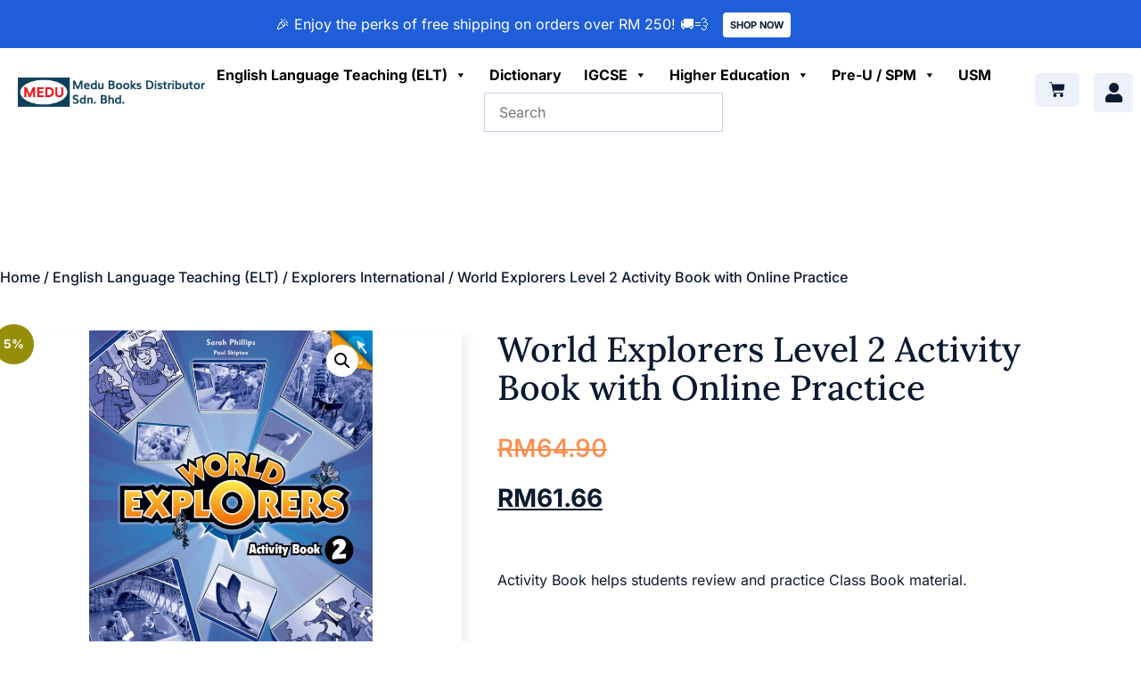

--- FILE ---
content_type: text/html; charset=UTF-8
request_url: https://medubooks.com/product/world-explorers-level-2-activity-book-with-online-practice/
body_size: 28585
content:
<!doctype html>
<html dir="ltr" lang="en-US" prefix="og: https://ogp.me/ns#">
<head>
	<meta charset="UTF-8">
	<meta name="viewport" content="width=device-width, initial-scale=1">
	<link rel="profile" href="https://gmpg.org/xfn/11">
	<title>World Explorers Level 2 Activity Book with Online Practice - Medu Books Distributor</title>
	<style>img:is([sizes="auto" i], [sizes^="auto," i]) { contain-intrinsic-size: 3000px 1500px }</style>
	
		<!-- All in One SEO 4.8.7 - aioseo.com -->
	<meta name="description" content="Activity Book helps students review and practice Class Book material." />
	<meta name="robots" content="max-image-preview:large" />
	<link rel="canonical" href="https://medubooks.com/product/world-explorers-level-2-activity-book-with-online-practice/" />
	<meta name="generator" content="All in One SEO (AIOSEO) 4.8.7" />
		<meta property="og:locale" content="en_US" />
		<meta property="og:site_name" content="Medu Books Distributor - Just another WordPress site" />
		<meta property="og:type" content="article" />
		<meta property="og:title" content="World Explorers Level 2 Activity Book with Online Practice - Medu Books Distributor" />
		<meta property="og:description" content="Activity Book helps students review and practice Class Book material." />
		<meta property="og:url" content="https://medubooks.com/product/world-explorers-level-2-activity-book-with-online-practice/" />
		<meta property="og:image" content="https://medubooks.com/wp-content/uploads/2022/09/longlogo.webp" />
		<meta property="og:image:secure_url" content="https://medubooks.com/wp-content/uploads/2022/09/longlogo.webp" />
		<meta property="article:published_time" content="2023-03-16T07:37:54+00:00" />
		<meta property="article:modified_time" content="2024-04-23T07:53:29+00:00" />
		<meta name="twitter:card" content="summary_large_image" />
		<meta name="twitter:title" content="World Explorers Level 2 Activity Book with Online Practice - Medu Books Distributor" />
		<meta name="twitter:description" content="Activity Book helps students review and practice Class Book material." />
		<meta name="twitter:image" content="https://medubooks.com/wp-content/uploads/2022/09/longlogo.webp" />
		<script type="application/ld+json" class="aioseo-schema">
			{"@context":"https:\/\/schema.org","@graph":[{"@type":"BreadcrumbList","@id":"https:\/\/medubooks.com\/product\/world-explorers-level-2-activity-book-with-online-practice\/#breadcrumblist","itemListElement":[{"@type":"ListItem","@id":"https:\/\/medubooks.com#listItem","position":1,"name":"Home","item":"https:\/\/medubooks.com","nextItem":{"@type":"ListItem","@id":"https:\/\/medubooks.com\/shop\/#listItem","name":"Shop"}},{"@type":"ListItem","@id":"https:\/\/medubooks.com\/shop\/#listItem","position":2,"name":"Shop","item":"https:\/\/medubooks.com\/shop\/","nextItem":{"@type":"ListItem","@id":"https:\/\/medubooks.com\/product-category\/english-language-teaching\/#listItem","name":"English Language Teaching (ELT)"},"previousItem":{"@type":"ListItem","@id":"https:\/\/medubooks.com#listItem","name":"Home"}},{"@type":"ListItem","@id":"https:\/\/medubooks.com\/product-category\/english-language-teaching\/#listItem","position":3,"name":"English Language Teaching (ELT)","item":"https:\/\/medubooks.com\/product-category\/english-language-teaching\/","nextItem":{"@type":"ListItem","@id":"https:\/\/medubooks.com\/product-category\/english-language-teaching\/explorers-international\/#listItem","name":"Explorers International"},"previousItem":{"@type":"ListItem","@id":"https:\/\/medubooks.com\/shop\/#listItem","name":"Shop"}},{"@type":"ListItem","@id":"https:\/\/medubooks.com\/product-category\/english-language-teaching\/explorers-international\/#listItem","position":4,"name":"Explorers International","item":"https:\/\/medubooks.com\/product-category\/english-language-teaching\/explorers-international\/","nextItem":{"@type":"ListItem","@id":"https:\/\/medubooks.com\/product\/world-explorers-level-2-activity-book-with-online-practice\/#listItem","name":"World Explorers Level 2 Activity Book with Online Practice"},"previousItem":{"@type":"ListItem","@id":"https:\/\/medubooks.com\/product-category\/english-language-teaching\/#listItem","name":"English Language Teaching (ELT)"}},{"@type":"ListItem","@id":"https:\/\/medubooks.com\/product\/world-explorers-level-2-activity-book-with-online-practice\/#listItem","position":5,"name":"World Explorers Level 2 Activity Book with Online Practice","previousItem":{"@type":"ListItem","@id":"https:\/\/medubooks.com\/product-category\/english-language-teaching\/explorers-international\/#listItem","name":"Explorers International"}}]},{"@type":"ItemPage","@id":"https:\/\/medubooks.com\/product\/world-explorers-level-2-activity-book-with-online-practice\/#itempage","url":"https:\/\/medubooks.com\/product\/world-explorers-level-2-activity-book-with-online-practice\/","name":"World Explorers Level 2 Activity Book with Online Practice - Medu Books Distributor","description":"Activity Book helps students review and practice Class Book material.","inLanguage":"en-US","isPartOf":{"@id":"https:\/\/medubooks.com\/#website"},"breadcrumb":{"@id":"https:\/\/medubooks.com\/product\/world-explorers-level-2-activity-book-with-online-practice\/#breadcrumblist"},"image":{"@type":"ImageObject","url":"https:\/\/medubooks.com\/wp-content\/uploads\/2023\/03\/9780194026581.jpg","@id":"https:\/\/medubooks.com\/product\/world-explorers-level-2-activity-book-with-online-practice\/#mainImage","width":1164,"height":1467},"primaryImageOfPage":{"@id":"https:\/\/medubooks.com\/product\/world-explorers-level-2-activity-book-with-online-practice\/#mainImage"},"datePublished":"2023-03-16T15:37:54+08:00","dateModified":"2024-04-23T15:53:29+08:00"},{"@type":"Organization","@id":"https:\/\/medubooks.com\/#organization","name":"Medu Books Distributor","description":"Just another WordPress site","url":"https:\/\/medubooks.com\/","logo":{"@type":"ImageObject","url":"https:\/\/medubooks.com\/wp-content\/uploads\/2022\/09\/longlogo.webp","@id":"https:\/\/medubooks.com\/product\/world-explorers-level-2-activity-book-with-online-practice\/#organizationLogo","width":654,"height":101},"image":{"@id":"https:\/\/medubooks.com\/product\/world-explorers-level-2-activity-book-with-online-practice\/#organizationLogo"}},{"@type":"WebSite","@id":"https:\/\/medubooks.com\/#website","url":"https:\/\/medubooks.com\/","name":"Medu Books Distributor","description":"Just another WordPress site","inLanguage":"en-US","publisher":{"@id":"https:\/\/medubooks.com\/#organization"}}]}
		</script>
		<!-- All in One SEO -->

<script>window._wca = window._wca || [];</script>
<link rel='dns-prefetch' href='//stats.wp.com' />
<link rel="alternate" type="application/rss+xml" title="Medu Books Distributor &raquo; Feed" href="https://medubooks.com/feed/" />
<link rel="alternate" type="application/rss+xml" title="Medu Books Distributor &raquo; Comments Feed" href="https://medubooks.com/comments/feed/" />
<script>
window._wpemojiSettings = {"baseUrl":"https:\/\/s.w.org\/images\/core\/emoji\/16.0.1\/72x72\/","ext":".png","svgUrl":"https:\/\/s.w.org\/images\/core\/emoji\/16.0.1\/svg\/","svgExt":".svg","source":{"concatemoji":"https:\/\/medubooks.com\/wp-includes\/js\/wp-emoji-release.min.js?ver=6.8.3"}};
/*! This file is auto-generated */
!function(s,n){var o,i,e;function c(e){try{var t={supportTests:e,timestamp:(new Date).valueOf()};sessionStorage.setItem(o,JSON.stringify(t))}catch(e){}}function p(e,t,n){e.clearRect(0,0,e.canvas.width,e.canvas.height),e.fillText(t,0,0);var t=new Uint32Array(e.getImageData(0,0,e.canvas.width,e.canvas.height).data),a=(e.clearRect(0,0,e.canvas.width,e.canvas.height),e.fillText(n,0,0),new Uint32Array(e.getImageData(0,0,e.canvas.width,e.canvas.height).data));return t.every(function(e,t){return e===a[t]})}function u(e,t){e.clearRect(0,0,e.canvas.width,e.canvas.height),e.fillText(t,0,0);for(var n=e.getImageData(16,16,1,1),a=0;a<n.data.length;a++)if(0!==n.data[a])return!1;return!0}function f(e,t,n,a){switch(t){case"flag":return n(e,"\ud83c\udff3\ufe0f\u200d\u26a7\ufe0f","\ud83c\udff3\ufe0f\u200b\u26a7\ufe0f")?!1:!n(e,"\ud83c\udde8\ud83c\uddf6","\ud83c\udde8\u200b\ud83c\uddf6")&&!n(e,"\ud83c\udff4\udb40\udc67\udb40\udc62\udb40\udc65\udb40\udc6e\udb40\udc67\udb40\udc7f","\ud83c\udff4\u200b\udb40\udc67\u200b\udb40\udc62\u200b\udb40\udc65\u200b\udb40\udc6e\u200b\udb40\udc67\u200b\udb40\udc7f");case"emoji":return!a(e,"\ud83e\udedf")}return!1}function g(e,t,n,a){var r="undefined"!=typeof WorkerGlobalScope&&self instanceof WorkerGlobalScope?new OffscreenCanvas(300,150):s.createElement("canvas"),o=r.getContext("2d",{willReadFrequently:!0}),i=(o.textBaseline="top",o.font="600 32px Arial",{});return e.forEach(function(e){i[e]=t(o,e,n,a)}),i}function t(e){var t=s.createElement("script");t.src=e,t.defer=!0,s.head.appendChild(t)}"undefined"!=typeof Promise&&(o="wpEmojiSettingsSupports",i=["flag","emoji"],n.supports={everything:!0,everythingExceptFlag:!0},e=new Promise(function(e){s.addEventListener("DOMContentLoaded",e,{once:!0})}),new Promise(function(t){var n=function(){try{var e=JSON.parse(sessionStorage.getItem(o));if("object"==typeof e&&"number"==typeof e.timestamp&&(new Date).valueOf()<e.timestamp+604800&&"object"==typeof e.supportTests)return e.supportTests}catch(e){}return null}();if(!n){if("undefined"!=typeof Worker&&"undefined"!=typeof OffscreenCanvas&&"undefined"!=typeof URL&&URL.createObjectURL&&"undefined"!=typeof Blob)try{var e="postMessage("+g.toString()+"("+[JSON.stringify(i),f.toString(),p.toString(),u.toString()].join(",")+"));",a=new Blob([e],{type:"text/javascript"}),r=new Worker(URL.createObjectURL(a),{name:"wpTestEmojiSupports"});return void(r.onmessage=function(e){c(n=e.data),r.terminate(),t(n)})}catch(e){}c(n=g(i,f,p,u))}t(n)}).then(function(e){for(var t in e)n.supports[t]=e[t],n.supports.everything=n.supports.everything&&n.supports[t],"flag"!==t&&(n.supports.everythingExceptFlag=n.supports.everythingExceptFlag&&n.supports[t]);n.supports.everythingExceptFlag=n.supports.everythingExceptFlag&&!n.supports.flag,n.DOMReady=!1,n.readyCallback=function(){n.DOMReady=!0}}).then(function(){return e}).then(function(){var e;n.supports.everything||(n.readyCallback(),(e=n.source||{}).concatemoji?t(e.concatemoji):e.wpemoji&&e.twemoji&&(t(e.twemoji),t(e.wpemoji)))}))}((window,document),window._wpemojiSettings);
</script>

<link rel='stylesheet' id='woofs-blocks-css' href='https://medubooks.com/wp-content/plugins/wpc-force-sells/assets/css/blocks.css?ver=6.3.4' media='all' />
<link rel='stylesheet' id='woo-conditional-shipping-blocks-style-css' href='https://medubooks.com/wp-content/plugins/conditional-shipping-for-woocommerce/frontend/css/woo-conditional-shipping.css?ver=3.5.0.free' media='all' />
<style id='wp-emoji-styles-inline-css'>

	img.wp-smiley, img.emoji {
		display: inline !important;
		border: none !important;
		box-shadow: none !important;
		height: 1em !important;
		width: 1em !important;
		margin: 0 0.07em !important;
		vertical-align: -0.1em !important;
		background: none !important;
		padding: 0 !important;
	}
</style>
<link rel='stylesheet' id='wp-block-library-css' href='https://medubooks.com/wp-includes/css/dist/block-library/style.min.css?ver=6.8.3' media='all' />
<link rel='stylesheet' id='mediaelement-css' href='https://medubooks.com/wp-includes/js/mediaelement/mediaelementplayer-legacy.min.css?ver=4.2.17' media='all' />
<link rel='stylesheet' id='wp-mediaelement-css' href='https://medubooks.com/wp-includes/js/mediaelement/wp-mediaelement.min.css?ver=6.8.3' media='all' />
<style id='jetpack-sharing-buttons-style-inline-css'>
.jetpack-sharing-buttons__services-list{display:flex;flex-direction:row;flex-wrap:wrap;gap:0;list-style-type:none;margin:5px;padding:0}.jetpack-sharing-buttons__services-list.has-small-icon-size{font-size:12px}.jetpack-sharing-buttons__services-list.has-normal-icon-size{font-size:16px}.jetpack-sharing-buttons__services-list.has-large-icon-size{font-size:24px}.jetpack-sharing-buttons__services-list.has-huge-icon-size{font-size:36px}@media print{.jetpack-sharing-buttons__services-list{display:none!important}}.editor-styles-wrapper .wp-block-jetpack-sharing-buttons{gap:0;padding-inline-start:0}ul.jetpack-sharing-buttons__services-list.has-background{padding:1.25em 2.375em}
</style>
<style id='global-styles-inline-css'>
:root{--wp--preset--aspect-ratio--square: 1;--wp--preset--aspect-ratio--4-3: 4/3;--wp--preset--aspect-ratio--3-4: 3/4;--wp--preset--aspect-ratio--3-2: 3/2;--wp--preset--aspect-ratio--2-3: 2/3;--wp--preset--aspect-ratio--16-9: 16/9;--wp--preset--aspect-ratio--9-16: 9/16;--wp--preset--color--black: #000000;--wp--preset--color--cyan-bluish-gray: #abb8c3;--wp--preset--color--white: #ffffff;--wp--preset--color--pale-pink: #f78da7;--wp--preset--color--vivid-red: #cf2e2e;--wp--preset--color--luminous-vivid-orange: #ff6900;--wp--preset--color--luminous-vivid-amber: #fcb900;--wp--preset--color--light-green-cyan: #7bdcb5;--wp--preset--color--vivid-green-cyan: #00d084;--wp--preset--color--pale-cyan-blue: #8ed1fc;--wp--preset--color--vivid-cyan-blue: #0693e3;--wp--preset--color--vivid-purple: #9b51e0;--wp--preset--gradient--vivid-cyan-blue-to-vivid-purple: linear-gradient(135deg,rgba(6,147,227,1) 0%,rgb(155,81,224) 100%);--wp--preset--gradient--light-green-cyan-to-vivid-green-cyan: linear-gradient(135deg,rgb(122,220,180) 0%,rgb(0,208,130) 100%);--wp--preset--gradient--luminous-vivid-amber-to-luminous-vivid-orange: linear-gradient(135deg,rgba(252,185,0,1) 0%,rgba(255,105,0,1) 100%);--wp--preset--gradient--luminous-vivid-orange-to-vivid-red: linear-gradient(135deg,rgba(255,105,0,1) 0%,rgb(207,46,46) 100%);--wp--preset--gradient--very-light-gray-to-cyan-bluish-gray: linear-gradient(135deg,rgb(238,238,238) 0%,rgb(169,184,195) 100%);--wp--preset--gradient--cool-to-warm-spectrum: linear-gradient(135deg,rgb(74,234,220) 0%,rgb(151,120,209) 20%,rgb(207,42,186) 40%,rgb(238,44,130) 60%,rgb(251,105,98) 80%,rgb(254,248,76) 100%);--wp--preset--gradient--blush-light-purple: linear-gradient(135deg,rgb(255,206,236) 0%,rgb(152,150,240) 100%);--wp--preset--gradient--blush-bordeaux: linear-gradient(135deg,rgb(254,205,165) 0%,rgb(254,45,45) 50%,rgb(107,0,62) 100%);--wp--preset--gradient--luminous-dusk: linear-gradient(135deg,rgb(255,203,112) 0%,rgb(199,81,192) 50%,rgb(65,88,208) 100%);--wp--preset--gradient--pale-ocean: linear-gradient(135deg,rgb(255,245,203) 0%,rgb(182,227,212) 50%,rgb(51,167,181) 100%);--wp--preset--gradient--electric-grass: linear-gradient(135deg,rgb(202,248,128) 0%,rgb(113,206,126) 100%);--wp--preset--gradient--midnight: linear-gradient(135deg,rgb(2,3,129) 0%,rgb(40,116,252) 100%);--wp--preset--font-size--small: 13px;--wp--preset--font-size--medium: 20px;--wp--preset--font-size--large: 36px;--wp--preset--font-size--x-large: 42px;--wp--preset--spacing--20: 0.44rem;--wp--preset--spacing--30: 0.67rem;--wp--preset--spacing--40: 1rem;--wp--preset--spacing--50: 1.5rem;--wp--preset--spacing--60: 2.25rem;--wp--preset--spacing--70: 3.38rem;--wp--preset--spacing--80: 5.06rem;--wp--preset--shadow--natural: 6px 6px 9px rgba(0, 0, 0, 0.2);--wp--preset--shadow--deep: 12px 12px 50px rgba(0, 0, 0, 0.4);--wp--preset--shadow--sharp: 6px 6px 0px rgba(0, 0, 0, 0.2);--wp--preset--shadow--outlined: 6px 6px 0px -3px rgba(255, 255, 255, 1), 6px 6px rgba(0, 0, 0, 1);--wp--preset--shadow--crisp: 6px 6px 0px rgba(0, 0, 0, 1);}:root { --wp--style--global--content-size: 800px;--wp--style--global--wide-size: 1200px; }:where(body) { margin: 0; }.wp-site-blocks > .alignleft { float: left; margin-right: 2em; }.wp-site-blocks > .alignright { float: right; margin-left: 2em; }.wp-site-blocks > .aligncenter { justify-content: center; margin-left: auto; margin-right: auto; }:where(.wp-site-blocks) > * { margin-block-start: 24px; margin-block-end: 0; }:where(.wp-site-blocks) > :first-child { margin-block-start: 0; }:where(.wp-site-blocks) > :last-child { margin-block-end: 0; }:root { --wp--style--block-gap: 24px; }:root :where(.is-layout-flow) > :first-child{margin-block-start: 0;}:root :where(.is-layout-flow) > :last-child{margin-block-end: 0;}:root :where(.is-layout-flow) > *{margin-block-start: 24px;margin-block-end: 0;}:root :where(.is-layout-constrained) > :first-child{margin-block-start: 0;}:root :where(.is-layout-constrained) > :last-child{margin-block-end: 0;}:root :where(.is-layout-constrained) > *{margin-block-start: 24px;margin-block-end: 0;}:root :where(.is-layout-flex){gap: 24px;}:root :where(.is-layout-grid){gap: 24px;}.is-layout-flow > .alignleft{float: left;margin-inline-start: 0;margin-inline-end: 2em;}.is-layout-flow > .alignright{float: right;margin-inline-start: 2em;margin-inline-end: 0;}.is-layout-flow > .aligncenter{margin-left: auto !important;margin-right: auto !important;}.is-layout-constrained > .alignleft{float: left;margin-inline-start: 0;margin-inline-end: 2em;}.is-layout-constrained > .alignright{float: right;margin-inline-start: 2em;margin-inline-end: 0;}.is-layout-constrained > .aligncenter{margin-left: auto !important;margin-right: auto !important;}.is-layout-constrained > :where(:not(.alignleft):not(.alignright):not(.alignfull)){max-width: var(--wp--style--global--content-size);margin-left: auto !important;margin-right: auto !important;}.is-layout-constrained > .alignwide{max-width: var(--wp--style--global--wide-size);}body .is-layout-flex{display: flex;}.is-layout-flex{flex-wrap: wrap;align-items: center;}.is-layout-flex > :is(*, div){margin: 0;}body .is-layout-grid{display: grid;}.is-layout-grid > :is(*, div){margin: 0;}body{padding-top: 0px;padding-right: 0px;padding-bottom: 0px;padding-left: 0px;}a:where(:not(.wp-element-button)){text-decoration: underline;}:root :where(.wp-element-button, .wp-block-button__link){background-color: #32373c;border-width: 0;color: #fff;font-family: inherit;font-size: inherit;line-height: inherit;padding: calc(0.667em + 2px) calc(1.333em + 2px);text-decoration: none;}.has-black-color{color: var(--wp--preset--color--black) !important;}.has-cyan-bluish-gray-color{color: var(--wp--preset--color--cyan-bluish-gray) !important;}.has-white-color{color: var(--wp--preset--color--white) !important;}.has-pale-pink-color{color: var(--wp--preset--color--pale-pink) !important;}.has-vivid-red-color{color: var(--wp--preset--color--vivid-red) !important;}.has-luminous-vivid-orange-color{color: var(--wp--preset--color--luminous-vivid-orange) !important;}.has-luminous-vivid-amber-color{color: var(--wp--preset--color--luminous-vivid-amber) !important;}.has-light-green-cyan-color{color: var(--wp--preset--color--light-green-cyan) !important;}.has-vivid-green-cyan-color{color: var(--wp--preset--color--vivid-green-cyan) !important;}.has-pale-cyan-blue-color{color: var(--wp--preset--color--pale-cyan-blue) !important;}.has-vivid-cyan-blue-color{color: var(--wp--preset--color--vivid-cyan-blue) !important;}.has-vivid-purple-color{color: var(--wp--preset--color--vivid-purple) !important;}.has-black-background-color{background-color: var(--wp--preset--color--black) !important;}.has-cyan-bluish-gray-background-color{background-color: var(--wp--preset--color--cyan-bluish-gray) !important;}.has-white-background-color{background-color: var(--wp--preset--color--white) !important;}.has-pale-pink-background-color{background-color: var(--wp--preset--color--pale-pink) !important;}.has-vivid-red-background-color{background-color: var(--wp--preset--color--vivid-red) !important;}.has-luminous-vivid-orange-background-color{background-color: var(--wp--preset--color--luminous-vivid-orange) !important;}.has-luminous-vivid-amber-background-color{background-color: var(--wp--preset--color--luminous-vivid-amber) !important;}.has-light-green-cyan-background-color{background-color: var(--wp--preset--color--light-green-cyan) !important;}.has-vivid-green-cyan-background-color{background-color: var(--wp--preset--color--vivid-green-cyan) !important;}.has-pale-cyan-blue-background-color{background-color: var(--wp--preset--color--pale-cyan-blue) !important;}.has-vivid-cyan-blue-background-color{background-color: var(--wp--preset--color--vivid-cyan-blue) !important;}.has-vivid-purple-background-color{background-color: var(--wp--preset--color--vivid-purple) !important;}.has-black-border-color{border-color: var(--wp--preset--color--black) !important;}.has-cyan-bluish-gray-border-color{border-color: var(--wp--preset--color--cyan-bluish-gray) !important;}.has-white-border-color{border-color: var(--wp--preset--color--white) !important;}.has-pale-pink-border-color{border-color: var(--wp--preset--color--pale-pink) !important;}.has-vivid-red-border-color{border-color: var(--wp--preset--color--vivid-red) !important;}.has-luminous-vivid-orange-border-color{border-color: var(--wp--preset--color--luminous-vivid-orange) !important;}.has-luminous-vivid-amber-border-color{border-color: var(--wp--preset--color--luminous-vivid-amber) !important;}.has-light-green-cyan-border-color{border-color: var(--wp--preset--color--light-green-cyan) !important;}.has-vivid-green-cyan-border-color{border-color: var(--wp--preset--color--vivid-green-cyan) !important;}.has-pale-cyan-blue-border-color{border-color: var(--wp--preset--color--pale-cyan-blue) !important;}.has-vivid-cyan-blue-border-color{border-color: var(--wp--preset--color--vivid-cyan-blue) !important;}.has-vivid-purple-border-color{border-color: var(--wp--preset--color--vivid-purple) !important;}.has-vivid-cyan-blue-to-vivid-purple-gradient-background{background: var(--wp--preset--gradient--vivid-cyan-blue-to-vivid-purple) !important;}.has-light-green-cyan-to-vivid-green-cyan-gradient-background{background: var(--wp--preset--gradient--light-green-cyan-to-vivid-green-cyan) !important;}.has-luminous-vivid-amber-to-luminous-vivid-orange-gradient-background{background: var(--wp--preset--gradient--luminous-vivid-amber-to-luminous-vivid-orange) !important;}.has-luminous-vivid-orange-to-vivid-red-gradient-background{background: var(--wp--preset--gradient--luminous-vivid-orange-to-vivid-red) !important;}.has-very-light-gray-to-cyan-bluish-gray-gradient-background{background: var(--wp--preset--gradient--very-light-gray-to-cyan-bluish-gray) !important;}.has-cool-to-warm-spectrum-gradient-background{background: var(--wp--preset--gradient--cool-to-warm-spectrum) !important;}.has-blush-light-purple-gradient-background{background: var(--wp--preset--gradient--blush-light-purple) !important;}.has-blush-bordeaux-gradient-background{background: var(--wp--preset--gradient--blush-bordeaux) !important;}.has-luminous-dusk-gradient-background{background: var(--wp--preset--gradient--luminous-dusk) !important;}.has-pale-ocean-gradient-background{background: var(--wp--preset--gradient--pale-ocean) !important;}.has-electric-grass-gradient-background{background: var(--wp--preset--gradient--electric-grass) !important;}.has-midnight-gradient-background{background: var(--wp--preset--gradient--midnight) !important;}.has-small-font-size{font-size: var(--wp--preset--font-size--small) !important;}.has-medium-font-size{font-size: var(--wp--preset--font-size--medium) !important;}.has-large-font-size{font-size: var(--wp--preset--font-size--large) !important;}.has-x-large-font-size{font-size: var(--wp--preset--font-size--x-large) !important;}
:root :where(.wp-block-pullquote){font-size: 1.5em;line-height: 1.6;}
</style>
<link rel='stylesheet' id='dashicons-css' href='https://medubooks.com/wp-includes/css/dashicons.min.css?ver=6.8.3' media='all' />
<link rel='stylesheet' id='to-top-css' href='https://medubooks.com/wp-content/plugins/to-top/public/css/to-top-public.css?ver=2.5.5' media='all' />
<link rel='stylesheet' id='user-registration-general-css' href='https://medubooks.com/wp-content/plugins/user-registration/assets/css/user-registration.css?ver=4.4.2' media='all' />
<link rel='stylesheet' id='photoswipe-css' href='https://medubooks.com/wp-content/plugins/woocommerce/assets/css/photoswipe/photoswipe.min.css?ver=10.2.3' media='all' />
<link rel='stylesheet' id='photoswipe-default-skin-css' href='https://medubooks.com/wp-content/plugins/woocommerce/assets/css/photoswipe/default-skin/default-skin.min.css?ver=10.2.3' media='all' />
<link rel='stylesheet' id='woocommerce-layout-css' href='https://medubooks.com/wp-content/plugins/woocommerce/assets/css/woocommerce-layout.css?ver=10.2.3' media='all' />
<style id='woocommerce-layout-inline-css'>

	.infinite-scroll .woocommerce-pagination {
		display: none;
	}
</style>
<link rel='stylesheet' id='woocommerce-smallscreen-css' href='https://medubooks.com/wp-content/plugins/woocommerce/assets/css/woocommerce-smallscreen.css?ver=10.2.3' media='only screen and (max-width: 768px)' />
<link rel='stylesheet' id='woocommerce-general-css' href='https://medubooks.com/wp-content/plugins/woocommerce/assets/css/woocommerce.css?ver=10.2.3' media='all' />
<style id='woocommerce-inline-inline-css'>
.woocommerce form .form-row .required { visibility: visible; }
</style>
<link rel='stylesheet' id='aws-style-css' href='https://medubooks.com/wp-content/plugins/advanced-woo-search/assets/css/common.min.css?ver=3.44' media='all' />
<link rel='stylesheet' id='woo_conditional_shipping_css-css' href='https://medubooks.com/wp-content/plugins/conditional-shipping-for-woocommerce/includes/frontend/../../frontend/css/woo-conditional-shipping.css?ver=3.5.0.free' media='all' />
<link rel='stylesheet' id='megamenu-css' href='https://medubooks.com/wp-content/uploads/maxmegamenu/style.css?ver=eabba6' media='all' />
<link rel='stylesheet' id='woofs-frontend-css' href='https://medubooks.com/wp-content/plugins/wpc-force-sells/assets/css/frontend.css?ver=6.3.4' media='all' />
<link rel='stylesheet' id='brands-styles-css' href='https://medubooks.com/wp-content/plugins/woocommerce/assets/css/brands.css?ver=10.2.3' media='all' />
<link rel='stylesheet' id='hello-elementor-css' href='https://medubooks.com/wp-content/themes/hello-elementor/assets/css/reset.css?ver=3.4.4' media='all' />
<link rel='stylesheet' id='hello-elementor-theme-style-css' href='https://medubooks.com/wp-content/themes/hello-elementor/assets/css/theme.css?ver=3.4.4' media='all' />
<link rel='stylesheet' id='hello-elementor-header-footer-css' href='https://medubooks.com/wp-content/themes/hello-elementor/assets/css/header-footer.css?ver=3.4.4' media='all' />
<link rel='stylesheet' id='elementor-frontend-css' href='https://medubooks.com/wp-content/uploads/elementor/css/custom-frontend.min.css?ver=1768934734' media='all' />
<link rel='stylesheet' id='elementor-post-117-css' href='https://medubooks.com/wp-content/uploads/elementor/css/post-117.css?ver=1768934734' media='all' />
<link rel='stylesheet' id='widget-heading-css' href='https://medubooks.com/wp-content/plugins/elementor/assets/css/widget-heading.min.css?ver=3.34.2' media='all' />
<link rel='stylesheet' id='e-animation-float-css' href='https://medubooks.com/wp-content/plugins/elementor/assets/lib/animations/styles/e-animation-float.min.css?ver=3.34.2' media='all' />
<link rel='stylesheet' id='widget-image-css' href='https://medubooks.com/wp-content/plugins/elementor/assets/css/widget-image.min.css?ver=3.34.2' media='all' />
<link rel='stylesheet' id='widget-woocommerce-menu-cart-css' href='https://medubooks.com/wp-content/uploads/elementor/css/custom-pro-widget-woocommerce-menu-cart.min.css?ver=1768934734' media='all' />
<link rel='stylesheet' id='e-animation-shrink-css' href='https://medubooks.com/wp-content/plugins/elementor/assets/lib/animations/styles/e-animation-shrink.min.css?ver=3.34.2' media='all' />
<link rel='stylesheet' id='widget-social-icons-css' href='https://medubooks.com/wp-content/plugins/elementor/assets/css/widget-social-icons.min.css?ver=3.34.2' media='all' />
<link rel='stylesheet' id='e-apple-webkit-css' href='https://medubooks.com/wp-content/uploads/elementor/css/custom-apple-webkit.min.css?ver=1768934734' media='all' />
<link rel='stylesheet' id='widget-nav-menu-css' href='https://medubooks.com/wp-content/uploads/elementor/css/custom-pro-widget-nav-menu.min.css?ver=1768934734' media='all' />
<link rel='stylesheet' id='widget-icon-list-css' href='https://medubooks.com/wp-content/uploads/elementor/css/custom-widget-icon-list.min.css?ver=1768934734' media='all' />
<link rel='stylesheet' id='e-animation-fadeInLeft-css' href='https://medubooks.com/wp-content/plugins/elementor/assets/lib/animations/styles/fadeInLeft.min.css?ver=3.34.2' media='all' />
<link rel='stylesheet' id='widget-woocommerce-product-images-css' href='https://medubooks.com/wp-content/plugins/elementor-pro/assets/css/widget-woocommerce-product-images.min.css?ver=3.34.1' media='all' />
<link rel='stylesheet' id='widget-woocommerce-product-price-css' href='https://medubooks.com/wp-content/plugins/elementor-pro/assets/css/widget-woocommerce-product-price.min.css?ver=3.34.1' media='all' />
<link rel='stylesheet' id='widget-woocommerce-product-rating-css' href='https://medubooks.com/wp-content/plugins/elementor-pro/assets/css/widget-woocommerce-product-rating.min.css?ver=3.34.1' media='all' />
<link rel='stylesheet' id='widget-woocommerce-product-meta-css' href='https://medubooks.com/wp-content/plugins/elementor-pro/assets/css/widget-woocommerce-product-meta.min.css?ver=3.34.1' media='all' />
<link rel='stylesheet' id='widget-woocommerce-notices-css' href='https://medubooks.com/wp-content/plugins/elementor-pro/assets/css/widget-woocommerce-notices.min.css?ver=3.34.1' media='all' />
<link rel='stylesheet' id='widget-woocommerce-product-add-to-cart-css' href='https://medubooks.com/wp-content/uploads/elementor/css/custom-pro-widget-woocommerce-product-add-to-cart.min.css?ver=1768934734' media='all' />
<link rel='stylesheet' id='e-animation-fadeInUp-css' href='https://medubooks.com/wp-content/plugins/elementor/assets/lib/animations/styles/fadeInUp.min.css?ver=3.34.2' media='all' />
<link rel='stylesheet' id='widget-woocommerce-product-data-tabs-css' href='https://medubooks.com/wp-content/plugins/elementor-pro/assets/css/widget-woocommerce-product-data-tabs.min.css?ver=3.34.1' media='all' />
<link rel='stylesheet' id='widget-woocommerce-products-css' href='https://medubooks.com/wp-content/plugins/elementor-pro/assets/css/widget-woocommerce-products.min.css?ver=3.34.1' media='all' />
<link rel='stylesheet' id='elementor-icons-css' href='https://medubooks.com/wp-content/plugins/elementor/assets/lib/eicons/css/elementor-icons.min.css?ver=5.46.0' media='all' />
<link rel='stylesheet' id='elementor-post-11362-css' href='https://medubooks.com/wp-content/uploads/elementor/css/post-11362.css?ver=1768934753' media='all' />
<link rel='stylesheet' id='elementor-post-125-css' href='https://medubooks.com/wp-content/uploads/elementor/css/post-125.css?ver=1768934734' media='all' />
<link rel='stylesheet' id='elementor-post-296-css' href='https://medubooks.com/wp-content/uploads/elementor/css/post-296.css?ver=1768934953' media='all' />
<link rel='stylesheet' id='e-woocommerce-notices-css' href='https://medubooks.com/wp-content/plugins/elementor-pro/assets/css/woocommerce-notices.min.css?ver=3.34.1' media='all' />
<link rel='stylesheet' id='woo_discount_pro_style-css' href='https://medubooks.com/wp-content/plugins/woo-discount-rules-pro/Assets/Css/awdr_style.css?ver=2.4.5' media='all' />
<link rel='stylesheet' id='elementor-gf-local-lora-css' href='https://medubooks.com/wp-content/uploads/elementor/google-fonts/css/lora.css?ver=1742237115' media='all' />
<link rel='stylesheet' id='elementor-gf-local-inter-css' href='https://medubooks.com/wp-content/uploads/elementor/google-fonts/css/inter.css?ver=1742237123' media='all' />
<link rel='stylesheet' id='elementor-icons-shared-0-css' href='https://medubooks.com/wp-content/plugins/elementor/assets/lib/font-awesome/css/fontawesome.min.css?ver=5.15.3' media='all' />
<link rel='stylesheet' id='elementor-icons-fa-solid-css' href='https://medubooks.com/wp-content/plugins/elementor/assets/lib/font-awesome/css/solid.min.css?ver=5.15.3' media='all' />
<link rel='stylesheet' id='elementor-icons-fa-brands-css' href='https://medubooks.com/wp-content/plugins/elementor/assets/lib/font-awesome/css/brands.min.css?ver=5.15.3' media='all' />
<script src="https://medubooks.com/wp-includes/js/jquery/jquery.min.js?ver=3.7.1" id="jquery-core-js"></script>
<script src="https://medubooks.com/wp-includes/js/jquery/jquery-migrate.min.js?ver=3.4.1" id="jquery-migrate-js"></script>
<script id="print-invoices-packing-slip-labels-for-woocommerce_public-js-extra">
var wf_pklist_params_public = {"show_document_preview":"No","document_access_type":"logged_in","is_user_logged_in":"","msgs":{"invoice_number_prompt_free_order":"\u2018Generate invoice for free orders\u2019 is disabled in Invoice settings > Advanced. You are attempting to generate invoice for this free order. Proceed?","creditnote_number_prompt":"Refund in this order seems not having credit number yet. Do you want to manually generate one ?","invoice_number_prompt_no_from_addr":"Please fill the `from address` in the plugin's general settings.","invoice_title_prompt":"Invoice","invoice_number_prompt":"number has not been generated yet. Do you want to manually generate one ?","pop_dont_show_again":false,"request_error":"Request error.","error_loading_data":"Error loading data.","min_value_error":"minimum value should be","generating_document_text":"Generating document...","new_tab_open_error":"Failed to open new tab. Please check your browser settings."}};
</script>
<script src="https://medubooks.com/wp-content/plugins/print-invoices-packing-slip-labels-for-woocommerce/public/js/wf-woocommerce-packing-list-public.js?ver=4.8.3" id="print-invoices-packing-slip-labels-for-woocommerce_public-js"></script>
<script id="to-top-js-extra">
var to_top_options = {"scroll_offset":"100","icon_opacity":"50","style":"icon","icon_type":"dashicons-arrow-up-alt2","icon_color":"#ffffff","icon_bg_color":"#8224e3","icon_size":"32","border_radius":"5","image":"https:\/\/medubooks.com\/wp-content\/plugins\/to-top\/admin\/images\/default.png","image_width":"65","image_alt":"","location":"bottom-right","margin_x":"20","margin_y":"20","show_on_admin":"0","enable_autohide":"0","autohide_time":"2","enable_hide_small_device":"0","small_device_max_width":"640","reset":"0"};
</script>
<script async src="https://medubooks.com/wp-content/plugins/to-top/public/js/to-top-public.js?ver=2.5.5" id="to-top-js"></script>
<script src="https://medubooks.com/wp-content/plugins/woocommerce/assets/js/jquery-blockui/jquery.blockUI.min.js?ver=2.7.0-wc.10.2.3" id="jquery-blockui-js" defer data-wp-strategy="defer"></script>
<script id="wc-add-to-cart-js-extra">
var wc_add_to_cart_params = {"ajax_url":"\/wp-admin\/admin-ajax.php","wc_ajax_url":"\/?wc-ajax=%%endpoint%%","i18n_view_cart":"View cart","cart_url":"https:\/\/medubooks.com\/cart\/","is_cart":"","cart_redirect_after_add":"no"};
</script>
<script src="https://medubooks.com/wp-content/plugins/woocommerce/assets/js/frontend/add-to-cart.min.js?ver=10.2.3" id="wc-add-to-cart-js" defer data-wp-strategy="defer"></script>
<script src="https://medubooks.com/wp-content/plugins/woocommerce/assets/js/zoom/jquery.zoom.min.js?ver=1.7.21-wc.10.2.3" id="zoom-js" defer data-wp-strategy="defer"></script>
<script src="https://medubooks.com/wp-content/plugins/woocommerce/assets/js/flexslider/jquery.flexslider.min.js?ver=2.7.2-wc.10.2.3" id="flexslider-js" defer data-wp-strategy="defer"></script>
<script src="https://medubooks.com/wp-content/plugins/woocommerce/assets/js/photoswipe/photoswipe.min.js?ver=4.1.1-wc.10.2.3" id="photoswipe-js" defer data-wp-strategy="defer"></script>
<script src="https://medubooks.com/wp-content/plugins/woocommerce/assets/js/photoswipe/photoswipe-ui-default.min.js?ver=4.1.1-wc.10.2.3" id="photoswipe-ui-default-js" defer data-wp-strategy="defer"></script>
<script id="wc-single-product-js-extra">
var wc_single_product_params = {"i18n_required_rating_text":"Please select a rating","i18n_rating_options":["1 of 5 stars","2 of 5 stars","3 of 5 stars","4 of 5 stars","5 of 5 stars"],"i18n_product_gallery_trigger_text":"View full-screen image gallery","review_rating_required":"yes","flexslider":{"rtl":false,"animation":"slide","smoothHeight":true,"directionNav":false,"controlNav":"thumbnails","slideshow":false,"animationSpeed":500,"animationLoop":false,"allowOneSlide":false},"zoom_enabled":"1","zoom_options":[],"photoswipe_enabled":"1","photoswipe_options":{"shareEl":false,"closeOnScroll":false,"history":false,"hideAnimationDuration":0,"showAnimationDuration":0},"flexslider_enabled":"1"};
</script>
<script src="https://medubooks.com/wp-content/plugins/woocommerce/assets/js/frontend/single-product.min.js?ver=10.2.3" id="wc-single-product-js" defer data-wp-strategy="defer"></script>
<script src="https://medubooks.com/wp-content/plugins/woocommerce/assets/js/js-cookie/js.cookie.min.js?ver=2.1.4-wc.10.2.3" id="js-cookie-js" defer data-wp-strategy="defer"></script>
<script id="woocommerce-js-extra">
var woocommerce_params = {"ajax_url":"\/wp-admin\/admin-ajax.php","wc_ajax_url":"\/?wc-ajax=%%endpoint%%","i18n_password_show":"Show password","i18n_password_hide":"Hide password"};
</script>
<script src="https://medubooks.com/wp-content/plugins/woocommerce/assets/js/frontend/woocommerce.min.js?ver=10.2.3" id="woocommerce-js" defer data-wp-strategy="defer"></script>
<script id="woo-conditional-shipping-js-js-extra">
var conditional_shipping_settings = {"trigger_fields":[]};
</script>
<script src="https://medubooks.com/wp-content/plugins/conditional-shipping-for-woocommerce/includes/frontend/../../frontend/js/woo-conditional-shipping.js?ver=3.5.0.free" id="woo-conditional-shipping-js-js"></script>
<script src="https://stats.wp.com/s-202604.js" id="woocommerce-analytics-js" defer data-wp-strategy="defer"></script>
<link rel="https://api.w.org/" href="https://medubooks.com/wp-json/" /><link rel="alternate" title="JSON" type="application/json" href="https://medubooks.com/wp-json/wp/v2/product/5290" /><link rel="EditURI" type="application/rsd+xml" title="RSD" href="https://medubooks.com/xmlrpc.php?rsd" />
<meta name="generator" content="WordPress 6.8.3" />
<meta name="generator" content="WooCommerce 10.2.3" />
<link rel='shortlink' href='https://medubooks.com/?p=5290' />
<link rel="alternate" title="oEmbed (JSON)" type="application/json+oembed" href="https://medubooks.com/wp-json/oembed/1.0/embed?url=https%3A%2F%2Fmedubooks.com%2Fproduct%2Fworld-explorers-level-2-activity-book-with-online-practice%2F" />
<link rel="alternate" title="oEmbed (XML)" type="text/xml+oembed" href="https://medubooks.com/wp-json/oembed/1.0/embed?url=https%3A%2F%2Fmedubooks.com%2Fproduct%2Fworld-explorers-level-2-activity-book-with-online-practice%2F&#038;format=xml" />
	<style>img#wpstats{display:none}</style>
		<!-- Google site verification - Google for WooCommerce -->
<meta name="google-site-verification" content="yCTqYWSJtOBWzMQ2ZchERKjEEaKSq8JHxsOt2cUO9uM" />
	<noscript><style>.woocommerce-product-gallery{ opacity: 1 !important; }</style></noscript>
	<meta name="generator" content="Elementor 3.34.2; features: additional_custom_breakpoints; settings: css_print_method-external, google_font-enabled, font_display-auto">
			<style>
				.e-con.e-parent:nth-of-type(n+4):not(.e-lazyloaded):not(.e-no-lazyload),
				.e-con.e-parent:nth-of-type(n+4):not(.e-lazyloaded):not(.e-no-lazyload) * {
					background-image: none !important;
				}
				@media screen and (max-height: 1024px) {
					.e-con.e-parent:nth-of-type(n+3):not(.e-lazyloaded):not(.e-no-lazyload),
					.e-con.e-parent:nth-of-type(n+3):not(.e-lazyloaded):not(.e-no-lazyload) * {
						background-image: none !important;
					}
				}
				@media screen and (max-height: 640px) {
					.e-con.e-parent:nth-of-type(n+2):not(.e-lazyloaded):not(.e-no-lazyload),
					.e-con.e-parent:nth-of-type(n+2):not(.e-lazyloaded):not(.e-no-lazyload) * {
						background-image: none !important;
					}
				}
			</style>
			<link rel="icon" href="https://medubooks.com/wp-content/uploads/2022/09/favicon-100x100.jpg" sizes="32x32" />
<link rel="icon" href="https://medubooks.com/wp-content/uploads/2022/09/favicon.jpg" sizes="192x192" />
<link rel="apple-touch-icon" href="https://medubooks.com/wp-content/uploads/2022/09/favicon.jpg" />
<meta name="msapplication-TileImage" content="https://medubooks.com/wp-content/uploads/2022/09/favicon.jpg" />
		<style id="wp-custom-css">
			.page .entry-title {
display: none;
}		</style>
		<!-- To Top Custom CSS --><style type='text/css'>#to_top_scrollup {background-color: #8224e3;}</style><style type="text/css">/** Mega Menu CSS: fs **/</style>
</head>
<body class="wp-singular product-template-default single single-product postid-5290 wp-custom-logo wp-embed-responsive wp-theme-hello-elementor theme-hello-elementor user-registration-page woocommerce woocommerce-page woocommerce-no-js mega-menu-max-mega-menu-1 hello-elementor-default e-wc-error-notice e-wc-message-notice e-wc-info-notice elementor-default elementor-template-full-width elementor-kit-117 elementor-page-296">


<a class="skip-link screen-reader-text" href="#content">Skip to content</a>

		<header data-elementor-type="header" data-elementor-id="11362" class="elementor elementor-11362 elementor-location-header" data-elementor-post-type="elementor_library">
					<section class="elementor-section elementor-top-section elementor-element elementor-element-0ec3907 elementor-section-content-middle elementor-hidden-mobile elementor-section-boxed elementor-section-height-default elementor-section-height-default" data-id="0ec3907" data-element_type="section" data-settings="{&quot;background_background&quot;:&quot;classic&quot;}">
						<div class="elementor-container elementor-column-gap-no">
					<div class="elementor-column elementor-col-100 elementor-top-column elementor-element elementor-element-da2e872" data-id="da2e872" data-element_type="column">
			<div class="elementor-widget-wrap elementor-element-populated">
						<div class="elementor-element elementor-element-820afca elementor-widget__width-auto elementor-widget elementor-widget-heading" data-id="820afca" data-element_type="widget" data-widget_type="heading.default">
				<div class="elementor-widget-container">
					<div class="elementor-heading-title elementor-size-default">🎉   Enjoy the perks of free shipping on orders over RM 250! 🚚💨 </div>				</div>
				</div>
				<div class="elementor-element elementor-element-02dc50b elementor-widget__width-auto elementor-widget elementor-widget-button" data-id="02dc50b" data-element_type="widget" data-widget_type="button.default">
				<div class="elementor-widget-container">
									<div class="elementor-button-wrapper">
					<a class="elementor-button elementor-button-link elementor-size-sm elementor-animation-float" href="https://medubooks.com/product-category/english-language-teaching/" target="_blank">
						<span class="elementor-button-content-wrapper">
									<span class="elementor-button-text">Shop now</span>
					</span>
					</a>
				</div>
								</div>
				</div>
					</div>
		</div>
					</div>
		</section>
				<section class="elementor-section elementor-top-section elementor-element elementor-element-20adc629 elementor-section-content-middle elementor-section-full_width elementor-section-height-default elementor-section-height-default" data-id="20adc629" data-element_type="section">
						<div class="elementor-container elementor-column-gap-no">
					<div class="elementor-column elementor-col-16 elementor-top-column elementor-element elementor-element-65de9195" data-id="65de9195" data-element_type="column">
			<div class="elementor-widget-wrap elementor-element-populated">
						<div class="elementor-element elementor-element-44f9a83d elementor-widget elementor-widget-theme-site-logo elementor-widget-image" data-id="44f9a83d" data-element_type="widget" data-widget_type="theme-site-logo.default">
				<div class="elementor-widget-container">
											<a href="https://medubooks.com">
			<img fetchpriority="high" width="654" height="101" src="https://medubooks.com/wp-content/uploads/2022/09/longlogo.webp" class="attachment-large size-large wp-image-56" alt="" srcset="https://medubooks.com/wp-content/uploads/2022/09/longlogo.webp 654w, https://medubooks.com/wp-content/uploads/2022/09/longlogo-600x93.webp 600w, https://medubooks.com/wp-content/uploads/2022/09/longlogo-300x46.webp 300w" sizes="(max-width: 654px) 100vw, 654px" />				</a>
											</div>
				</div>
					</div>
		</div>
				<div class="elementor-column elementor-col-66 elementor-top-column elementor-element elementor-element-2f6a15e5" data-id="2f6a15e5" data-element_type="column">
			<div class="elementor-widget-wrap elementor-element-populated">
						<div class="elementor-element elementor-element-c86484d elementor-widget__width-initial elementor-widget-mobile__width-initial elementor-widget elementor-widget-shortcode" data-id="c86484d" data-element_type="widget" data-widget_type="shortcode.default">
				<div class="elementor-widget-container">
							<div class="elementor-shortcode"><div id="mega-menu-wrap-max_mega_menu_1" class="mega-menu-wrap"><div class="mega-menu-toggle"><div class="mega-toggle-blocks-left"><div class='mega-toggle-block mega-menu-toggle-animated-block mega-toggle-block-1' id='mega-toggle-block-1'><button aria-label="Toggle Menu" class="mega-toggle-animated mega-toggle-animated-slider" type="button" aria-expanded="false">
                  <span class="mega-toggle-animated-box">
                    <span class="mega-toggle-animated-inner"></span>
                  </span>
                </button></div></div><div class="mega-toggle-blocks-center"></div><div class="mega-toggle-blocks-right"></div></div><ul id="mega-menu-max_mega_menu_1" class="mega-menu max-mega-menu mega-menu-horizontal mega-no-js" data-event="hover_intent" data-effect="fade_up" data-effect-speed="200" data-effect-mobile="disabled" data-effect-speed-mobile="0" data-panel-width="#content" data-mobile-force-width="body" data-second-click="go" data-document-click="collapse" data-vertical-behaviour="standard" data-breakpoint="768" data-unbind="true" data-mobile-state="collapse_all" data-mobile-direction="vertical" data-hover-intent-timeout="300" data-hover-intent-interval="100"><li class="mega-menu-item mega-menu-item-type-taxonomy mega-menu-item-object-product_cat mega-current-product-ancestor mega-current-menu-parent mega-current-product-parent mega-menu-item-has-children mega-menu-megamenu mega-menu-grid mega-align-bottom-left mega-menu-grid mega-2-columns mega-menu-item-472" id="mega-menu-item-472"><a class="mega-menu-link" href="https://medubooks.com/product-category/english-language-teaching/" aria-expanded="false" tabindex="0">English Language Teaching (ELT)<span class="mega-indicator" aria-hidden="true"></span></a>
<ul class="mega-sub-menu" role='presentation'>
<li class="mega-menu-row" id="mega-menu-472-0">
	<ul class="mega-sub-menu" style='--columns:12' role='presentation'>
<li class="mega-menu-column mega-menu-columns-4-of-12" style="--columns:12; --span:4" id="mega-menu-472-0-0">
		<ul class="mega-sub-menu">
<li class="mega-menu-item mega-menu-item-type-widget widget_text mega-menu-item-text-4" id="mega-menu-item-text-4"><h4 class="mega-block-title">Courses for&#8230;</h4>			<div class="textwidget"></div>
		</li><li class="mega-menu-item mega-menu-item-type-taxonomy mega-menu-item-object-product_tag mega-menu-item-4320" id="mega-menu-item-4320"><a class="mega-menu-link" href="https://medubooks.com/product-tag/pre-school/">Pre School</a></li><li class="mega-menu-item mega-menu-item-type-taxonomy mega-menu-item-object-product_tag mega-menu-item-4323" id="mega-menu-item-4323"><a class="mega-menu-link" href="https://medubooks.com/product-tag/young-learner/">Young Learner</a></li><li class="mega-menu-item mega-menu-item-type-taxonomy mega-menu-item-object-product_tag mega-menu-item-4321" id="mega-menu-item-4321"><a class="mega-menu-link" href="https://medubooks.com/product-tag/teenager/">Teenager</a></li><li class="mega-menu-item mega-menu-item-type-taxonomy mega-menu-item-object-product_tag mega-menu-item-4322" id="mega-menu-item-4322"><a class="mega-menu-link" href="https://medubooks.com/product-tag/young-adult/">Young Adult</a></li><li class="mega-menu-item mega-menu-item-type-taxonomy mega-menu-item-object-product_tag mega-menu-item-4324" id="mega-menu-item-4324"><a class="mega-menu-link" href="https://medubooks.com/product-tag/esp/">ESP</a></li>		</ul>
</li><li class="mega-menu-column mega-menu-columns-4-of-12" style="--columns:12; --span:4" id="mega-menu-472-0-1">
		<ul class="mega-sub-menu">
<li class="mega-menu-item mega-menu-item-type-widget widget_text mega-menu-item-text-7" id="mega-menu-item-text-7"><h4 class="mega-block-title">Teaching and Learning</h4>			<div class="textwidget"></div>
		</li><li class="mega-menu-item mega-menu-item-type-taxonomy mega-menu-item-object-product_tag mega-menu-item-4713" id="mega-menu-item-4713"><a class="mega-menu-link" href="https://medubooks.com/product-tag/assessment/">Assessment</a></li><li class="mega-menu-item mega-menu-item-type-taxonomy mega-menu-item-object-product_tag mega-menu-item-4714" id="mega-menu-item-4714"><a class="mega-menu-link" href="https://medubooks.com/product-tag/graded-reader/">Graded Reader</a></li><li class="mega-menu-item mega-menu-item-type-taxonomy mega-menu-item-object-product_tag mega-menu-item-4715" id="mega-menu-item-4715"><a class="mega-menu-link" href="https://medubooks.com/product-tag/grammar/">Grammar</a></li><li class="mega-menu-item mega-menu-item-type-taxonomy mega-menu-item-object-product_tag mega-menu-item-4716" id="mega-menu-item-4716"><a class="mega-menu-link" href="https://medubooks.com/product-tag/professional-development/">Professional Development</a></li><li class="mega-menu-item mega-menu-item-type-taxonomy mega-menu-item-object-product_cat mega-menu-item-11460" id="mega-menu-item-11460"><a class="mega-menu-link" href="https://medubooks.com/product-category/english-language-teaching/digital-license/">Digital License</a></li>		</ul>
</li><li class="mega-menu-column mega-menu-columns-4-of-12" style="--columns:12; --span:4" id="mega-menu-472-0-2">
		<ul class="mega-sub-menu">
<li class="mega-menu-item mega-menu-item-type-widget widget_text mega-menu-item-text-5" id="mega-menu-item-text-5"><h4 class="mega-block-title">Title or Series</h4>			<div class="textwidget"></div>
		</li><li class="mega-menu-item mega-menu-item-type-taxonomy mega-menu-item-object-product_cat mega-menu-item-4328" id="mega-menu-item-4328"><a class="mega-menu-link" href="https://medubooks.com/product-category/english-language-teaching/headway/">Headway 5th Edition</a></li><li class="mega-menu-item mega-menu-item-type-taxonomy mega-menu-item-object-product_cat mega-menu-item-4325" id="mega-menu-item-4325"><a class="mega-menu-link" href="https://medubooks.com/product-category/english-language-teaching/beehive/">Beehive</a></li><li class="mega-menu-item mega-menu-item-type-taxonomy mega-menu-item-object-product_cat mega-menu-item-4327" id="mega-menu-item-4327"><a class="mega-menu-link" href="https://medubooks.com/product-category/english-language-teaching/family-friends/">Family &amp; Friends 2nd Edition</a></li><li class="mega-menu-item mega-menu-item-type-taxonomy mega-menu-item-object-product_cat mega-menu-item-4326" id="mega-menu-item-4326"><a class="mega-menu-link" href="https://medubooks.com/product-category/english-language-teaching/english-file/">English File 4th Edition</a></li><li class="mega-menu-item mega-menu-item-type-widget widget_text mega-menu-item-text-6" id="mega-menu-item-text-6">			<div class="textwidget"><p><a href="https://medubooks.com/product-category/english-language-teaching/">See All..</a></p>
</div>
		</li>		</ul>
</li>	</ul>
</li></ul>
</li><li class="mega-menu-item mega-menu-item-type-taxonomy mega-menu-item-object-product_cat mega-align-bottom-left mega-menu-flyout mega-menu-item-471" id="mega-menu-item-471"><a class="mega-menu-link" href="https://medubooks.com/product-category/dictionary/" tabindex="0">Dictionary</a></li><li class="mega-menu-item mega-menu-item-type-taxonomy mega-menu-item-object-product_cat mega-menu-item-has-children mega-align-bottom-left mega-menu-flyout mega-menu-item-10550" id="mega-menu-item-10550"><a class="mega-menu-link" href="https://medubooks.com/product-category/igcse/" aria-expanded="false" tabindex="0">IGCSE<span class="mega-indicator" aria-hidden="true"></span></a>
<ul class="mega-sub-menu">
<li class="mega-menu-item mega-menu-item-type-taxonomy mega-menu-item-object-product_cat mega-menu-item-10553" id="mega-menu-item-10553"><a class="mega-menu-link" href="https://medubooks.com/product-category/igcse/igcse-primary/">IGCSE Primary</a></li><li class="mega-menu-item mega-menu-item-type-taxonomy mega-menu-item-object-product_cat mega-menu-item-10551" id="mega-menu-item-10551"><a class="mega-menu-link" href="https://medubooks.com/product-category/igcse/igcse-lower-secondary/">IGCSE Lower Secondary</a></li><li class="mega-menu-item mega-menu-item-type-taxonomy mega-menu-item-object-product_cat mega-menu-item-10552" id="mega-menu-item-10552"><a class="mega-menu-link" href="https://medubooks.com/product-category/igcse/igcse-o-level/">IGCSE &amp; O Level</a></li></ul>
</li><li class="mega-menu-item mega-menu-item-type-taxonomy mega-menu-item-object-product_cat mega-menu-item-has-children mega-align-bottom-left mega-menu-flyout mega-menu-item-4443" id="mega-menu-item-4443"><a class="mega-menu-link" href="https://medubooks.com/product-category/higher-education/" aria-expanded="false" tabindex="0">Higher Education<span class="mega-indicator" aria-hidden="true"></span></a>
<ul class="mega-sub-menu">
<li class="mega-menu-item mega-menu-item-type-taxonomy mega-menu-item-object-product_cat mega-menu-item-10658" id="mega-menu-item-10658"><a class="mega-menu-link" href="https://medubooks.com/product-category/higher-education/higher-ed/">Higher Education</a></li><li class="mega-menu-item mega-menu-item-type-taxonomy mega-menu-item-object-product_cat mega-menu-item-4635" id="mega-menu-item-4635"><a class="mega-menu-link" href="https://medubooks.com/product-category/polytechnic/">Polytechnic</a></li><li class="mega-menu-item mega-menu-item-type-taxonomy mega-menu-item-object-product_cat mega-menu-item-4634" id="mega-menu-item-4634"><a class="mega-menu-link" href="https://medubooks.com/product-category/ipg/">IPG</a></li></ul>
</li><li class="mega-menu-item mega-menu-item-type-taxonomy mega-menu-item-object-product_cat mega-menu-item-has-children mega-align-bottom-left mega-menu-flyout mega-menu-item-4637" id="mega-menu-item-4637"><a class="mega-menu-link" href="https://medubooks.com/product-category/pre-u/" aria-expanded="false" tabindex="0">Pre-U / SPM<span class="mega-indicator" aria-hidden="true"></span></a>
<ul class="mega-sub-menu">
<li class="mega-menu-item mega-menu-item-type-taxonomy mega-menu-item-object-product_cat mega-menu-item-4640" id="mega-menu-item-4640"><a class="mega-menu-link" href="https://medubooks.com/product-category/pre-u/stpm/">STPM</a></li><li class="mega-menu-item mega-menu-item-type-taxonomy mega-menu-item-object-product_cat mega-menu-item-4445" id="mega-menu-item-4445"><a class="mega-menu-link" href="https://medubooks.com/product-category/pre-u/muet/">MUET</a></li><li class="mega-menu-item mega-menu-item-type-taxonomy mega-menu-item-object-product_cat mega-menu-item-4638" id="mega-menu-item-4638"><a class="mega-menu-link" href="https://medubooks.com/product-category/pre-u/matriculation/">Matriculation</a></li><li class="mega-menu-item mega-menu-item-type-taxonomy mega-menu-item-object-product_cat mega-menu-item-12639" id="mega-menu-item-12639"><a class="mega-menu-link" href="https://medubooks.com/product-category/pre-u/spm/">SPM</a></li></ul>
</li><li class="mega-menu-item mega-menu-item-type-taxonomy mega-menu-item-object-product_cat mega-align-bottom-left mega-menu-flyout mega-menu-item-10610" id="mega-menu-item-10610"><a class="mega-menu-link" href="https://medubooks.com/product-category/usm/" tabindex="0">USM</a></li><li class="mega-menu-item mega-menu-item-type-gs_sim mega-menu-item-object-gs_sim mega-align-bottom-left mega-menu-flyout mega-has-description mega-menu-item-4492" id="mega-menu-item-4492"><div class="aws-container" data-url="/?wc-ajax=aws_action" data-siteurl="https://medubooks.com" data-lang="" data-show-loader="true" data-show-more="true" data-show-page="true" data-ajax-search="true" data-show-clear="true" data-mobile-screen="true" data-use-analytics="false" data-min-chars="1" data-buttons-order="1" data-timeout="300" data-is-mobile="false" data-page-id="5290" data-tax="" ><form class="aws-search-form" action="https://medubooks.com/" method="get" role="search" ><div class="aws-wrapper"><label class="aws-search-label" for="697151d0b91cc">Search</label><input type="search" name="s" id="697151d0b91cc" value="" class="aws-search-field" placeholder="Search" autocomplete="off" /><input type="hidden" name="post_type" value="product"><input type="hidden" name="type_aws" value="true"><div class="aws-search-clear"><span>×</span></div><div class="aws-loader"></div></div></form></div></li></ul></div></div>
						</div>
				</div>
					</div>
		</div>
				<div class="elementor-column elementor-col-16 elementor-top-column elementor-element elementor-element-59fdd64e" data-id="59fdd64e" data-element_type="column">
			<div class="elementor-widget-wrap elementor-element-populated">
						<section class="elementor-section elementor-inner-section elementor-element elementor-element-0f9bfb1 elementor-section-full_width elementor-section-height-default elementor-section-height-default" data-id="0f9bfb1" data-element_type="section">
						<div class="elementor-container elementor-column-gap-no">
					<div class="elementor-column elementor-col-50 elementor-inner-column elementor-element elementor-element-fee1656" data-id="fee1656" data-element_type="column">
			<div class="elementor-widget-wrap elementor-element-populated">
						<div class="elementor-element elementor-element-1d3c2dec toggle-icon--cart-solid elementor-menu-cart--empty-indicator-hide elementor-widget-mobile__width-initial elementor-widget__width-initial elementor-menu-cart--items-indicator-bubble elementor-menu-cart--cart-type-side-cart elementor-menu-cart--show-remove-button-yes elementor-widget elementor-widget-woocommerce-menu-cart" data-id="1d3c2dec" data-element_type="widget" data-settings="{&quot;cart_type&quot;:&quot;side-cart&quot;,&quot;open_cart&quot;:&quot;click&quot;,&quot;automatically_open_cart&quot;:&quot;no&quot;}" data-widget_type="woocommerce-menu-cart.default">
				<div class="elementor-widget-container">
							<div class="elementor-menu-cart__wrapper">
							<div class="elementor-menu-cart__toggle_wrapper">
					<div class="elementor-menu-cart__container elementor-lightbox" aria-hidden="true">
						<div class="elementor-menu-cart__main" aria-hidden="true">
									<div class="elementor-menu-cart__close-button">
					</div>
									<div class="widget_shopping_cart_content">
															</div>
						</div>
					</div>
							<div class="elementor-menu-cart__toggle elementor-button-wrapper">
			<a id="elementor-menu-cart__toggle_button" href="#" class="elementor-menu-cart__toggle_button elementor-button elementor-size-sm" aria-expanded="false">
				<span class="elementor-button-text"><span class="woocommerce-Price-amount amount"><bdi><span class="woocommerce-Price-currencySymbol">&#82;&#77;</span>0.00</bdi></span></span>
				<span class="elementor-button-icon">
					<span class="elementor-button-icon-qty" data-counter="0">0</span>
					<i class="eicon-cart-solid"></i>					<span class="elementor-screen-only">Cart</span>
				</span>
			</a>
		</div>
						</div>
					</div> <!-- close elementor-menu-cart__wrapper -->
						</div>
				</div>
					</div>
		</div>
				<div class="elementor-column elementor-col-50 elementor-inner-column elementor-element elementor-element-74587da" data-id="74587da" data-element_type="column">
			<div class="elementor-widget-wrap elementor-element-populated">
						<div class="elementor-element elementor-element-14b1a8d e-grid-align-right e-grid-align-mobile-center elementor-widget-mobile__width-initial elementor-shape-rounded elementor-grid-0 elementor-widget elementor-widget-social-icons" data-id="14b1a8d" data-element_type="widget" data-widget_type="social-icons.default">
				<div class="elementor-widget-container">
							<div class="elementor-social-icons-wrapper elementor-grid">
							<span class="elementor-grid-item">
					<a class="elementor-icon elementor-social-icon elementor-social-icon-user elementor-animation-shrink elementor-repeater-item-164d64a" href="https://medubooks.com/my-account/" target="_blank">
						<span class="elementor-screen-only">User</span>
						<i aria-hidden="true" class="fas fa-user"></i>					</a>
				</span>
					</div>
						</div>
				</div>
					</div>
		</div>
					</div>
		</section>
					</div>
		</div>
					</div>
		</section>
				</header>
		<div class="woocommerce-notices-wrapper"></div>		<div data-elementor-type="product" data-elementor-id="296" class="elementor elementor-296 elementor-location-single post-5290 product type-product status-publish has-post-thumbnail product_cat-english-language-teaching product_cat-explorers-international product_tag-elt product_tag-oxford product_tag-young-learner first instock sale purchasable product-type-simple product" data-elementor-post-type="elementor_library">
					<section class="elementor-section elementor-top-section elementor-element elementor-element-6507ef6e elementor-section-boxed elementor-section-height-default elementor-section-height-default" data-id="6507ef6e" data-element_type="section" data-settings="{&quot;background_background&quot;:&quot;classic&quot;}">
						<div class="elementor-container elementor-column-gap-no">
					<div class="elementor-column elementor-col-100 elementor-top-column elementor-element elementor-element-dd85251" data-id="dd85251" data-element_type="column">
			<div class="elementor-widget-wrap">
							</div>
		</div>
					</div>
		</section>
				<section class="elementor-section elementor-top-section elementor-element elementor-element-26a63682 elementor-section-boxed elementor-section-height-default elementor-section-height-default" data-id="26a63682" data-element_type="section">
						<div class="elementor-container elementor-column-gap-no">
					<div class="elementor-column elementor-col-100 elementor-top-column elementor-element elementor-element-69fcc3eb" data-id="69fcc3eb" data-element_type="column">
			<div class="elementor-widget-wrap elementor-element-populated">
						<div class="elementor-element elementor-element-307a98d7 elementor-widget elementor-widget-woocommerce-breadcrumb" data-id="307a98d7" data-element_type="widget" data-widget_type="woocommerce-breadcrumb.default">
				<div class="elementor-widget-container">
					<nav class="woocommerce-breadcrumb" aria-label="Breadcrumb"><a href="https://medubooks.com">Home</a>&nbsp;&#47;&nbsp;<a href="https://medubooks.com/product-category/english-language-teaching/">English Language Teaching (ELT)</a>&nbsp;&#47;&nbsp;<a href="https://medubooks.com/product-category/english-language-teaching/explorers-international/">Explorers International</a>&nbsp;&#47;&nbsp;World Explorers Level 2 Activity Book with Online Practice</nav>				</div>
				</div>
				<section class="elementor-section elementor-inner-section elementor-element elementor-element-2af491b6 elementor-section-boxed elementor-section-height-default elementor-section-height-default" data-id="2af491b6" data-element_type="section">
						<div class="elementor-container elementor-column-gap-no">
					<div class="elementor-column elementor-col-50 elementor-inner-column elementor-element elementor-element-7370e516" data-id="7370e516" data-element_type="column">
			<div class="elementor-widget-wrap elementor-element-populated">
						<div class="elementor-element elementor-element-24e9431f yes elementor-invisible elementor-widget elementor-widget-woocommerce-product-images" data-id="24e9431f" data-element_type="widget" data-settings="{&quot;_animation&quot;:&quot;fadeInLeft&quot;}" data-widget_type="woocommerce-product-images.default">
				<div class="elementor-widget-container">
					
	<span class="onsale">5%</span>
<div class="woocommerce-product-gallery woocommerce-product-gallery--with-images woocommerce-product-gallery--columns-4 images" data-columns="4" style="opacity: 0; transition: opacity .25s ease-in-out;">
	<div class="woocommerce-product-gallery__wrapper">
		<div data-thumb="https://medubooks.com/wp-content/uploads/2023/03/9780194026581-100x100.jpg" data-thumb-alt="World Explorers Level 2 Activity Book with Online Practice" data-thumb-srcset="https://medubooks.com/wp-content/uploads/2023/03/9780194026581-100x100.jpg 100w, https://medubooks.com/wp-content/uploads/2023/03/9780194026581-300x300.jpg 300w, https://medubooks.com/wp-content/uploads/2023/03/9780194026581-150x150.jpg 150w"  data-thumb-sizes="(max-width: 100px) 100vw, 100px" class="woocommerce-product-gallery__image"><a href="https://medubooks.com/wp-content/uploads/2023/03/9780194026581.jpg"><img width="600" height="756" src="https://medubooks.com/wp-content/uploads/2023/03/9780194026581-600x756.jpg" class="wp-post-image" alt="World Explorers Level 2 Activity Book with Online Practice" data-caption="" data-src="https://medubooks.com/wp-content/uploads/2023/03/9780194026581.jpg" data-large_image="https://medubooks.com/wp-content/uploads/2023/03/9780194026581.jpg" data-large_image_width="1164" data-large_image_height="1467" decoding="async" srcset="https://medubooks.com/wp-content/uploads/2023/03/9780194026581-600x756.jpg 600w, https://medubooks.com/wp-content/uploads/2023/03/9780194026581-238x300.jpg 238w, https://medubooks.com/wp-content/uploads/2023/03/9780194026581-812x1024.jpg 812w, https://medubooks.com/wp-content/uploads/2023/03/9780194026581-768x968.jpg 768w, https://medubooks.com/wp-content/uploads/2023/03/9780194026581.jpg 1164w" sizes="(max-width: 600px) 100vw, 600px" /></a></div>	</div>
</div>
				</div>
				</div>
					</div>
		</div>
				<div class="elementor-column elementor-col-50 elementor-inner-column elementor-element elementor-element-7317832d" data-id="7317832d" data-element_type="column">
			<div class="elementor-widget-wrap elementor-element-populated">
						<div class="elementor-element elementor-element-5c0c145 elementor-widget elementor-widget-woocommerce-product-title elementor-page-title elementor-widget-heading" data-id="5c0c145" data-element_type="widget" data-widget_type="woocommerce-product-title.default">
				<div class="elementor-widget-container">
					<h1 class="product_title entry-title elementor-heading-title elementor-size-xl">World Explorers Level 2 Activity Book with Online Practice</h1>				</div>
				</div>
				<div class="elementor-element elementor-element-288e9183 elementor-product-price-block-yes elementor-widget elementor-widget-woocommerce-product-price" data-id="288e9183" data-element_type="widget" data-widget_type="woocommerce-product-price.default">
				<div class="elementor-widget-container">
					<p class="price"><del><span class="woocommerce-Price-amount amount"><bdi><span class="woocommerce-Price-currencySymbol">&#82;&#77;</span>64.90</bdi></span></del>&nbsp;<ins><span class="woocommerce-Price-amount amount"><bdi><span class="woocommerce-Price-currencySymbol">&#82;&#77;</span>61.66</bdi></span></ins></p>
				</div>
				</div>
				<div class="elementor-element elementor-element-40a51812 elementor-widget elementor-widget-woocommerce-product-short-description" data-id="40a51812" data-element_type="widget" data-widget_type="woocommerce-product-short-description.default">
				<div class="elementor-widget-container">
					<div class="woocommerce-product-details__short-description">
	<p>Activity Book helps students review and practice Class Book material.</p>
</div>
				</div>
				</div>
				<div class="elementor-element elementor-element-5bfd3dc6 elementor-woo-meta--view-inline elementor-widget elementor-widget-woocommerce-product-meta" data-id="5bfd3dc6" data-element_type="widget" data-widget_type="woocommerce-product-meta.default">
				<div class="elementor-widget-container">
							<div class="product_meta">

			
							<span class="sku_wrapper detail-container">
					<span class="detail-label">
												SKU					</span>
					<span class="sku">
												9780194026581 					</span>
				</span>
			
							<span class="posted_in detail-container"><span class="detail-label">Categories</span> <span class="detail-content"><a href="https://medubooks.com/product-category/english-language-teaching/" rel="tag">English Language Teaching (ELT)</a>, <a href="https://medubooks.com/product-category/english-language-teaching/explorers-international/" rel="tag">Explorers International</a></span></span>
			
							<span class="tagged_as detail-container"><span class="detail-label">Tags</span> <span class="detail-content"><a href="https://medubooks.com/product-tag/elt/" rel="tag">elt</a>, <a href="https://medubooks.com/product-tag/oxford/" rel="tag">oxford</a>, <a href="https://medubooks.com/product-tag/young-learner/" rel="tag">Young Learner</a></span></span>
			
			
		</div>
						</div>
				</div>
				<div class="elementor-element elementor-element-3a1526e elementor-widget elementor-widget-woocommerce-notices" data-id="3a1526e" data-element_type="widget" data-widget_type="woocommerce-notices.default">
				<div class="elementor-widget-container">
							<style>
			.woocommerce-notices-wrapper,
			.woocommerce-message,
			.woocommerce-error,
			.woocommerce-info {
				display: none;
			}
		</style>
					<div class="e-woocommerce-notices-wrapper e-woocommerce-notices-wrapper-loading">
				<div class="woocommerce-notices-wrapper"></div>			</div>
							</div>
				</div>
				<div class="elementor-element elementor-element-1241cb7 elementor-add-to-cart--align-justify e-add-to-cart--show-quantity-yes elementor-widget elementor-widget-woocommerce-product-add-to-cart" data-id="1241cb7" data-element_type="widget" data-widget_type="woocommerce-product-add-to-cart.default">
				<div class="elementor-widget-container">
					
		<div class="elementor-add-to-cart elementor-product-simple">
			<p class="stock in-stock">3 in stock</p>

	
	<form class="cart" action="https://medubooks.com/product/world-explorers-level-2-activity-book-with-online-practice/" method="post" enctype='multipart/form-data'>
		
		<div class="quantity">
		<label class="screen-reader-text" for="quantity_697151d0c0bd5">World Explorers Level 2 Activity Book with Online Practice quantity</label>
	<input
		type="number"
				id="quantity_697151d0c0bd5"
		class="input-text qty text"
		name="quantity"
		value="1"
		aria-label="Product quantity"
				min="1"
					max="3"
							step="1"
			placeholder=""
			inputmode="numeric"
			autocomplete="off"
			/>
	</div>

		<button type="submit" name="add-to-cart" value="5290" class="single_add_to_cart_button button alt">Add to cart</button>

			</form>

	
		</div>

						</div>
				</div>
					</div>
		</div>
					</div>
		</section>
				<div class="elementor-element elementor-element-79fefceb elementor-invisible elementor-widget elementor-widget-woocommerce-product-data-tabs" data-id="79fefceb" data-element_type="widget" data-settings="{&quot;_animation&quot;:&quot;fadeInUp&quot;}" data-widget_type="woocommerce-product-data-tabs.default">
				<div class="elementor-widget-container">
					
	<div class="woocommerce-tabs wc-tabs-wrapper">
		<ul class="tabs wc-tabs" role="tablist">
							<li role="presentation" class="description_tab" id="tab-title-description">
					<a href="#tab-description" role="tab" aria-controls="tab-description">
						Description					</a>
				</li>
							<li role="presentation" class="additional_information_tab" id="tab-title-additional_information">
					<a href="#tab-additional_information" role="tab" aria-controls="tab-additional_information">
						Additional information					</a>
				</li>
					</ul>
					<div class="woocommerce-Tabs-panel woocommerce-Tabs-panel--description panel entry-content wc-tab" id="tab-description" role="tabpanel" aria-labelledby="tab-title-description">
				
	<h2>Description</h2>

<p><em>Explorers</em>provides a wide range of components to support teachers and students on their journey of discovery. By using real-world content to introduce language,<em>Explorers</em>invites comparisons with students&#8217; own experiences, and encourages broader educational values.</p>
<p><strong>Key Features</strong></p>
<ul class="list">
<li>Six pages of reinforcement per core unit</li>
<li>Reading and writing practice to complement the Class Book</li>
<li>Self-evaluation with a &#8216;Learn to learn&#8217; emphasis</li>
</ul>
			</div>
					<div class="woocommerce-Tabs-panel woocommerce-Tabs-panel--additional_information panel entry-content wc-tab" id="tab-additional_information" role="tabpanel" aria-labelledby="tab-title-additional_information">
				
	<h2>Additional information</h2>

<table class="woocommerce-product-attributes shop_attributes" aria-label="Product Details">
			<tr class="woocommerce-product-attributes-item woocommerce-product-attributes-item--weight">
			<th class="woocommerce-product-attributes-item__label" scope="row">Weight</th>
			<td class="woocommerce-product-attributes-item__value">1 kg</td>
		</tr>
			<tr class="woocommerce-product-attributes-item woocommerce-product-attributes-item--attribute_isbn">
			<th class="woocommerce-product-attributes-item__label" scope="row">ISBN</th>
			<td class="woocommerce-product-attributes-item__value"><p>9780194026581</p>
</td>
		</tr>
	</table>
			</div>
		
			</div>

				</div>
				</div>
					</div>
		</div>
					</div>
		</section>
				<section class="elementor-section elementor-top-section elementor-element elementor-element-283bfc47 elementor-section-boxed elementor-section-height-default elementor-section-height-default" data-id="283bfc47" data-element_type="section">
						<div class="elementor-container elementor-column-gap-no">
					<div class="elementor-column elementor-col-100 elementor-top-column elementor-element elementor-element-22788ac3" data-id="22788ac3" data-element_type="column">
			<div class="elementor-widget-wrap elementor-element-populated">
						<div class="elementor-element elementor-element-70716af elementor-grid-4 elementor-grid-tablet-3 elementor-grid-mobile-2 elementor-products-grid elementor-wc-products show-heading-yes elementor-widget elementor-widget-woocommerce-product-related" data-id="70716af" data-element_type="widget" data-widget_type="woocommerce-product-related.default">
				<div class="elementor-widget-container">
					
	<section class="related products">

					<h2>Related products</h2>
				<ul class="products elementor-grid columns-5">

			
					<li class="product type-product post-511 status-publish first instock product_cat-english-language-teaching product_cat-beehive product_tag-elt product_tag-oxford product_tag-young-learner has-post-thumbnail sale purchasable product-type-simple">
	<a href="https://medubooks.com/product/beehive-level-4-student-book-with-online-practice/" class="woocommerce-LoopProduct-link woocommerce-loop-product__link">
	<span class="onsale">5%</span>
<img width="300" height="300" src="https://medubooks.com/wp-content/uploads/2022/10/9780194846097-1-300x300.jpg" class="attachment-woocommerce_thumbnail size-woocommerce_thumbnail" alt="Beehive Level 4 Student Book with Online Practice" decoding="async" srcset="https://medubooks.com/wp-content/uploads/2022/10/9780194846097-1-300x300.jpg 300w, https://medubooks.com/wp-content/uploads/2022/10/9780194846097-1-100x100.jpg 100w, https://medubooks.com/wp-content/uploads/2022/10/9780194846097-1-150x150.jpg 150w" sizes="(max-width: 300px) 100vw, 300px" /><h2 class="woocommerce-loop-product__title">Beehive Level 4 Student Book with Online Practice</h2>
	<span class="price"><del><span class="woocommerce-Price-amount amount"><bdi><span class="woocommerce-Price-currencySymbol">&#82;&#77;</span>69.90</bdi></span></del>&nbsp;<ins><span class="woocommerce-Price-amount amount"><bdi><span class="woocommerce-Price-currencySymbol">&#82;&#77;</span>66.41</bdi></span></ins></span>
</a><a href="/product/world-explorers-level-2-activity-book-with-online-practice/?add-to-cart=511" aria-describedby="woocommerce_loop_add_to_cart_link_describedby_511" data-quantity="1" class="button product_type_simple add_to_cart_button ajax_add_to_cart" data-product_id="511" data-product_sku="9780194846097" aria-label="Add to cart: &ldquo;Beehive Level 4 Student Book with Online Practice&rdquo;" rel="nofollow" data-success_message="&ldquo;Beehive Level 4 Student Book with Online Practice&rdquo; has been added to your cart" role="button">Add to cart</a>	<span id="woocommerce_loop_add_to_cart_link_describedby_511" class="screen-reader-text">
			</span>
</li>

			
					<li class="product type-product post-509 status-publish instock product_cat-english-language-teaching product_cat-beehive product_tag-elt product_tag-oxford product_tag-young-learner has-post-thumbnail sale purchasable product-type-simple">
	<a href="https://medubooks.com/product/beehive-level-2-student-book-with-online-practice/" class="woocommerce-LoopProduct-link woocommerce-loop-product__link">
	<span class="onsale">5%</span>
<img loading="lazy" width="300" height="300" src="https://medubooks.com/wp-content/uploads/2022/10/9780194845816-1-300x300.jpg" class="attachment-woocommerce_thumbnail size-woocommerce_thumbnail" alt="Beehive Level 2 Student Book with Online Practice" decoding="async" srcset="https://medubooks.com/wp-content/uploads/2022/10/9780194845816-1-300x300.jpg 300w, https://medubooks.com/wp-content/uploads/2022/10/9780194845816-1-100x100.jpg 100w, https://medubooks.com/wp-content/uploads/2022/10/9780194845816-1-150x150.jpg 150w" sizes="(max-width: 300px) 100vw, 300px" /><h2 class="woocommerce-loop-product__title">Beehive Level 2 Student Book with Online Practice</h2>
	<span class="price"><del><span class="woocommerce-Price-amount amount"><bdi><span class="woocommerce-Price-currencySymbol">&#82;&#77;</span>69.90</bdi></span></del>&nbsp;<ins><span class="woocommerce-Price-amount amount"><bdi><span class="woocommerce-Price-currencySymbol">&#82;&#77;</span>66.41</bdi></span></ins></span>
</a><a href="/product/world-explorers-level-2-activity-book-with-online-practice/?add-to-cart=509" aria-describedby="woocommerce_loop_add_to_cart_link_describedby_509" data-quantity="1" class="button product_type_simple add_to_cart_button ajax_add_to_cart" data-product_id="509" data-product_sku="9780194845816" aria-label="Add to cart: &ldquo;Beehive Level 2 Student Book with Online Practice&rdquo;" rel="nofollow" data-success_message="&ldquo;Beehive Level 2 Student Book with Online Practice&rdquo; has been added to your cart" role="button">Add to cart</a>	<span id="woocommerce_loop_add_to_cart_link_describedby_509" class="screen-reader-text">
			</span>
</li>

			
					<li class="product type-product post-507 status-publish instock product_cat-english-language-teaching product_cat-beehive product_tag-elt product_tag-oxford product_tag-young-learner has-post-thumbnail sale purchasable product-type-simple">
	<a href="https://medubooks.com/product/beehive-starter-level-student-book-with-online-practice/" class="woocommerce-LoopProduct-link woocommerce-loop-product__link">
	<span class="onsale">5%</span>
<img loading="lazy" width="300" height="300" src="https://medubooks.com/wp-content/uploads/2022/10/9780194845502-1-300x300.jpg" class="attachment-woocommerce_thumbnail size-woocommerce_thumbnail" alt="Beehive Starter Level Student Book with Online Practice" decoding="async" srcset="https://medubooks.com/wp-content/uploads/2022/10/9780194845502-1-300x300.jpg 300w, https://medubooks.com/wp-content/uploads/2022/10/9780194845502-1-100x100.jpg 100w, https://medubooks.com/wp-content/uploads/2022/10/9780194845502-1-150x150.jpg 150w" sizes="(max-width: 300px) 100vw, 300px" /><h2 class="woocommerce-loop-product__title">Beehive Starter Level Student Book with Online Practice</h2>
	<span class="price"><del><span class="woocommerce-Price-amount amount"><bdi><span class="woocommerce-Price-currencySymbol">&#82;&#77;</span>69.90</bdi></span></del>&nbsp;<ins><span class="woocommerce-Price-amount amount"><bdi><span class="woocommerce-Price-currencySymbol">&#82;&#77;</span>66.41</bdi></span></ins></span>
</a><a href="/product/world-explorers-level-2-activity-book-with-online-practice/?add-to-cart=507" aria-describedby="woocommerce_loop_add_to_cart_link_describedby_507" data-quantity="1" class="button product_type_simple add_to_cart_button ajax_add_to_cart" data-product_id="507" data-product_sku="9780194845502" aria-label="Add to cart: &ldquo;Beehive Starter Level Student Book with Online Practice&rdquo;" rel="nofollow" data-success_message="&ldquo;Beehive Starter Level Student Book with Online Practice&rdquo; has been added to your cart" role="button">Add to cart</a>	<span id="woocommerce_loop_add_to_cart_link_describedby_507" class="screen-reader-text">
			</span>
</li>

			
					<li class="product type-product post-512 status-publish instock product_cat-english-language-teaching product_cat-beehive product_tag-elt product_tag-oxford product_tag-young-learner has-post-thumbnail sale purchasable product-type-simple">
	<a href="https://medubooks.com/product/beehive-level-5-student-book-with-online-practice/" class="woocommerce-LoopProduct-link woocommerce-loop-product__link">
	<span class="onsale">5%</span>
<img loading="lazy" width="300" height="300" src="https://medubooks.com/wp-content/uploads/2022/10/9780194846233-1-300x300.jpg" class="attachment-woocommerce_thumbnail size-woocommerce_thumbnail" alt="Beehive Level 5 Student Book with Online Practice" decoding="async" srcset="https://medubooks.com/wp-content/uploads/2022/10/9780194846233-1-300x300.jpg 300w, https://medubooks.com/wp-content/uploads/2022/10/9780194846233-1-100x100.jpg 100w, https://medubooks.com/wp-content/uploads/2022/10/9780194846233-1-150x150.jpg 150w" sizes="(max-width: 300px) 100vw, 300px" /><h2 class="woocommerce-loop-product__title">Beehive Level 5 Student Book with Online Practice</h2>
	<span class="price"><del><span class="woocommerce-Price-amount amount"><bdi><span class="woocommerce-Price-currencySymbol">&#82;&#77;</span>69.90</bdi></span></del>&nbsp;<ins><span class="woocommerce-Price-amount amount"><bdi><span class="woocommerce-Price-currencySymbol">&#82;&#77;</span>66.41</bdi></span></ins></span>
</a><a href="/product/world-explorers-level-2-activity-book-with-online-practice/?add-to-cart=512" aria-describedby="woocommerce_loop_add_to_cart_link_describedby_512" data-quantity="1" class="button product_type_simple add_to_cart_button ajax_add_to_cart" data-product_id="512" data-product_sku="9780194846233" aria-label="Add to cart: &ldquo;Beehive Level 5 Student Book with Online Practice&rdquo;" rel="nofollow" data-success_message="&ldquo;Beehive Level 5 Student Book with Online Practice&rdquo; has been added to your cart" role="button">Add to cart</a>	<span id="woocommerce_loop_add_to_cart_link_describedby_512" class="screen-reader-text">
			</span>
</li>

			
		</ul>

	</section>
					</div>
				</div>
					</div>
		</div>
					</div>
		</section>
				</div>
				<footer data-elementor-type="footer" data-elementor-id="125" class="elementor elementor-125 elementor-location-footer" data-elementor-post-type="elementor_library">
					<section class="elementor-section elementor-top-section elementor-element elementor-element-3f997a7a elementor-section-boxed elementor-section-height-default elementor-section-height-default" data-id="3f997a7a" data-element_type="section" data-settings="{&quot;background_background&quot;:&quot;gradient&quot;}">
							<div class="elementor-background-overlay"></div>
							<div class="elementor-container elementor-column-gap-no">
					<div class="elementor-column elementor-col-100 elementor-top-column elementor-element elementor-element-5227e22" data-id="5227e22" data-element_type="column">
			<div class="elementor-widget-wrap elementor-element-populated">
						<section class="elementor-section elementor-inner-section elementor-element elementor-element-e7c7ced elementor-section-full_width elementor-section-height-default elementor-section-height-default" data-id="e7c7ced" data-element_type="section">
						<div class="elementor-container elementor-column-gap-default">
					<div class="elementor-column elementor-col-50 elementor-inner-column elementor-element elementor-element-4025c179" data-id="4025c179" data-element_type="column">
			<div class="elementor-widget-wrap elementor-element-populated">
						<div class="elementor-element elementor-element-3bbcc47f elementor-widget elementor-widget-theme-site-logo elementor-widget-image" data-id="3bbcc47f" data-element_type="widget" data-widget_type="theme-site-logo.default">
				<div class="elementor-widget-container">
											<img loading="lazy" width="654" height="101" src="https://medubooks.com/wp-content/uploads/2022/09/longlogo.webp" class="attachment-full size-full wp-image-56" alt="" srcset="https://medubooks.com/wp-content/uploads/2022/09/longlogo.webp 654w, https://medubooks.com/wp-content/uploads/2022/09/longlogo-600x93.webp 600w, https://medubooks.com/wp-content/uploads/2022/09/longlogo-300x46.webp 300w" sizes="(max-width: 654px) 100vw, 654px" />												</div>
				</div>
				<div class="elementor-element elementor-element-2370b0fd elementor-widget elementor-widget-heading" data-id="2370b0fd" data-element_type="widget" data-widget_type="heading.default">
				<div class="elementor-widget-container">
					<div class="elementor-heading-title elementor-size-default">Medu Books Distributor Sdn. Bhd. (1110676-K)<br><br><b>Email : </b>enquiry@medubooks.com<br><br><b>Operating Hours:</b><br>Monday to Friday : 9am - 5pm<br>Closed on Saturday, Sunday and Public Holidays</div>				</div>
				</div>
				<div class="elementor-element elementor-element-6ead6b21 elementor-widget elementor-widget-heading" data-id="6ead6b21" data-element_type="widget" data-widget_type="heading.default">
				<div class="elementor-widget-container">
					<h5 class="elementor-heading-title elementor-size-default">Follow Us</h5>				</div>
				</div>
				<div class="elementor-element elementor-element-771aafd3 elementor-shape-circle e-grid-align-left e-grid-align-tablet-center elementor-grid-0 elementor-widget elementor-widget-social-icons" data-id="771aafd3" data-element_type="widget" data-widget_type="social-icons.default">
				<div class="elementor-widget-container">
							<div class="elementor-social-icons-wrapper elementor-grid" role="list">
							<span class="elementor-grid-item" role="listitem">
					<a class="elementor-icon elementor-social-icon elementor-social-icon-facebook-f elementor-repeater-item-517535f" target="_blank">
						<span class="elementor-screen-only">Facebook-f</span>
						<i aria-hidden="true" class="fab fa-facebook-f"></i>					</a>
				</span>
							<span class="elementor-grid-item" role="listitem">
					<a class="elementor-icon elementor-social-icon elementor-social-icon-instagram elementor-repeater-item-f301d60" href="https://www.instagram.com/mbs.bookstore/" target="_blank">
						<span class="elementor-screen-only">Instagram</span>
						<i aria-hidden="true" class="fab fa-instagram"></i>					</a>
				</span>
							<span class="elementor-grid-item" role="listitem">
					<a class="elementor-icon elementor-social-icon elementor-social-icon-whatsapp elementor-repeater-item-5673e23" href="https://wa.me/601175247312" target="_blank">
						<span class="elementor-screen-only">Whatsapp</span>
						<i aria-hidden="true" class="fab fa-whatsapp"></i>					</a>
				</span>
					</div>
						</div>
				</div>
					</div>
		</div>
				<div class="elementor-column elementor-col-50 elementor-inner-column elementor-element elementor-element-436c1c3b" data-id="436c1c3b" data-element_type="column">
			<div class="elementor-widget-wrap elementor-element-populated">
						<div class="elementor-element elementor-element-6bb5b97a elementor-widget elementor-widget-heading" data-id="6bb5b97a" data-element_type="widget" data-widget_type="heading.default">
				<div class="elementor-widget-container">
					<h5 class="elementor-heading-title elementor-size-default">Our Company</h5>				</div>
				</div>
				<div class="elementor-element elementor-element-7500fe40 elementor-nav-menu--dropdown-none elementor-widget elementor-widget-nav-menu" data-id="7500fe40" data-element_type="widget" data-settings="{&quot;layout&quot;:&quot;vertical&quot;,&quot;submenu_icon&quot;:{&quot;value&quot;:&quot;&lt;i class=\&quot;fas fa-caret-down\&quot; aria-hidden=\&quot;true\&quot;&gt;&lt;\/i&gt;&quot;,&quot;library&quot;:&quot;fa-solid&quot;}}" data-widget_type="nav-menu.default">
				<div class="elementor-widget-container">
								<nav aria-label="Menu" class="elementor-nav-menu--main elementor-nav-menu__container elementor-nav-menu--layout-vertical e--pointer-none">
				<ul id="menu-1-7500fe40" class="elementor-nav-menu sm-vertical"><li class="menu-item menu-item-type-post_type menu-item-object-page menu-item-4449"><a href="https://medubooks.com/about-us/" class="elementor-item">About Us</a></li>
<li class="menu-item menu-item-type-post_type menu-item-object-page menu-item-4450"><a href="https://medubooks.com/contact/" class="elementor-item">Contact</a></li>
</ul>			</nav>
						<nav class="elementor-nav-menu--dropdown elementor-nav-menu__container" aria-hidden="true">
				<ul id="menu-2-7500fe40" class="elementor-nav-menu sm-vertical"><li class="menu-item menu-item-type-post_type menu-item-object-page menu-item-4449"><a href="https://medubooks.com/about-us/" class="elementor-item" tabindex="-1">About Us</a></li>
<li class="menu-item menu-item-type-post_type menu-item-object-page menu-item-4450"><a href="https://medubooks.com/contact/" class="elementor-item" tabindex="-1">Contact</a></li>
</ul>			</nav>
						</div>
				</div>
					</div>
		</div>
					</div>
		</section>
				<section class="elementor-section elementor-inner-section elementor-element elementor-element-4e8c3885 elementor-section-content-middle elementor-section-boxed elementor-section-height-default elementor-section-height-default" data-id="4e8c3885" data-element_type="section">
						<div class="elementor-container elementor-column-gap-no">
					<div class="elementor-column elementor-col-50 elementor-inner-column elementor-element elementor-element-3937a832" data-id="3937a832" data-element_type="column">
			<div class="elementor-widget-wrap elementor-element-populated">
						<div class="elementor-element elementor-element-5a0fae28 elementor-widget elementor-widget-heading" data-id="5a0fae28" data-element_type="widget" data-widget_type="heading.default">
				<div class="elementor-widget-container">
					<div class="elementor-heading-title elementor-size-default">© Copyright 2022-2023 Medu Books Distributor</div>				</div>
				</div>
					</div>
		</div>
				<div class="elementor-column elementor-col-50 elementor-inner-column elementor-element elementor-element-44d482d5" data-id="44d482d5" data-element_type="column">
			<div class="elementor-widget-wrap elementor-element-populated">
						<div class="elementor-element elementor-element-2d6497e5 elementor-icon-list--layout-inline elementor-align-end elementor-mobile-align-center elementor-list-item-link-full_width elementor-widget elementor-widget-icon-list" data-id="2d6497e5" data-element_type="widget" data-widget_type="icon-list.default">
				<div class="elementor-widget-container">
							<ul class="elementor-icon-list-items elementor-inline-items">
							<li class="elementor-icon-list-item elementor-inline-item">
											<a href="https://medubooks.com/term-of-use/">

											<span class="elementor-icon-list-text">Terms of Use</span>
											</a>
									</li>
								<li class="elementor-icon-list-item elementor-inline-item">
											<a href="https://medubooks.com/privacy-policy/">

											<span class="elementor-icon-list-text">Privacy Policy</span>
											</a>
									</li>
						</ul>
						</div>
				</div>
					</div>
		</div>
					</div>
		</section>
					</div>
		</div>
					</div>
		</section>
				</footer>
		
<script type="speculationrules">
{"prefetch":[{"source":"document","where":{"and":[{"href_matches":"\/*"},{"not":{"href_matches":["\/wp-*.php","\/wp-admin\/*","\/wp-content\/uploads\/*","\/wp-content\/*","\/wp-content\/plugins\/*","\/wp-content\/themes\/hello-elementor\/*","\/*\\?(.+)"]}},{"not":{"selector_matches":"a[rel~=\"nofollow\"]"}},{"not":{"selector_matches":".no-prefetch, .no-prefetch a"}}]},"eagerness":"conservative"}]}
</script>
<span aria-hidden="true" id="to_top_scrollup" class="dashicons dashicons-arrow-up-alt2"><span class="screen-reader-text">Scroll Up</span></span><script type="application/ld+json">{"@context":"https:\/\/schema.org\/","@type":"BreadcrumbList","itemListElement":[{"@type":"ListItem","position":1,"item":{"name":"Home","@id":"https:\/\/medubooks.com"}},{"@type":"ListItem","position":2,"item":{"name":"English Language Teaching (ELT)","@id":"https:\/\/medubooks.com\/product-category\/english-language-teaching\/"}},{"@type":"ListItem","position":3,"item":{"name":"Explorers International","@id":"https:\/\/medubooks.com\/product-category\/english-language-teaching\/explorers-international\/"}},{"@type":"ListItem","position":4,"item":{"name":"World Explorers Level 2 Activity Book with Online Practice","@id":"https:\/\/medubooks.com\/product\/world-explorers-level-2-activity-book-with-online-practice\/"}}]}</script>
            <script>
                window.addEventListener('load', function() {
                    if (window.jQuery) {
                        jQuery( document ).on( 'elementor/popup/show', function() {
                            window.setTimeout(function(){
                                jQuery('.elementor-container .aws-container, .elementor-popup-modal .aws-container').each( function() {
                                    jQuery(this).aws_search();
                                });
                            }, 1000);
                        } );
                    }
                }, false);
            </script>

        			<script>
				const lazyloadRunObserver = () => {
					const lazyloadBackgrounds = document.querySelectorAll( `.e-con.e-parent:not(.e-lazyloaded)` );
					const lazyloadBackgroundObserver = new IntersectionObserver( ( entries ) => {
						entries.forEach( ( entry ) => {
							if ( entry.isIntersecting ) {
								let lazyloadBackground = entry.target;
								if( lazyloadBackground ) {
									lazyloadBackground.classList.add( 'e-lazyloaded' );
								}
								lazyloadBackgroundObserver.unobserve( entry.target );
							}
						});
					}, { rootMargin: '200px 0px 200px 0px' } );
					lazyloadBackgrounds.forEach( ( lazyloadBackground ) => {
						lazyloadBackgroundObserver.observe( lazyloadBackground );
					} );
				};
				const events = [
					'DOMContentLoaded',
					'elementor/lazyload/observe',
				];
				events.forEach( ( event ) => {
					document.addEventListener( event, lazyloadRunObserver );
				} );
			</script>
			
<div id="photoswipe-fullscreen-dialog" class="pswp" tabindex="-1" role="dialog" aria-modal="true" aria-hidden="true" aria-label="Full screen image">
	<div class="pswp__bg"></div>
	<div class="pswp__scroll-wrap">
		<div class="pswp__container">
			<div class="pswp__item"></div>
			<div class="pswp__item"></div>
			<div class="pswp__item"></div>
		</div>
		<div class="pswp__ui pswp__ui--hidden">
			<div class="pswp__top-bar">
				<div class="pswp__counter"></div>
				<button class="pswp__button pswp__button--zoom" aria-label="Zoom in/out"></button>
				<button class="pswp__button pswp__button--fs" aria-label="Toggle fullscreen"></button>
				<button class="pswp__button pswp__button--share" aria-label="Share"></button>
				<button class="pswp__button pswp__button--close" aria-label="Close (Esc)"></button>
				<div class="pswp__preloader">
					<div class="pswp__preloader__icn">
						<div class="pswp__preloader__cut">
							<div class="pswp__preloader__donut"></div>
						</div>
					</div>
				</div>
			</div>
			<div class="pswp__share-modal pswp__share-modal--hidden pswp__single-tap">
				<div class="pswp__share-tooltip"></div>
			</div>
			<button class="pswp__button pswp__button--arrow--left" aria-label="Previous (arrow left)"></button>
			<button class="pswp__button pswp__button--arrow--right" aria-label="Next (arrow right)"></button>
			<div class="pswp__caption">
				<div class="pswp__caption__center"></div>
			</div>
		</div>
	</div>
</div>
	<script>
		(function () {
			var c = document.body.className;
			c = c.replace(/woocommerce-no-js/, 'woocommerce-js');
			document.body.className = c;
		})();
	</script>
	<link rel='stylesheet' id='wc-blocks-style-css' href='https://medubooks.com/wp-content/plugins/woocommerce/assets/client/blocks/wc-blocks.css?ver=wc-10.2.3' media='all' />
<script id="aws-script-js-extra">
var aws_vars = {"sale":"Sale!","sku":"SKU: ","showmore":"View all results","noresults":"Nothing found"};
</script>
<script src="https://medubooks.com/wp-content/plugins/advanced-woo-search/assets/js/common.min.js?ver=3.44" id="aws-script-js"></script>
<script id="awdr-main-js-extra">
var awdr_params = {"ajaxurl":"https:\/\/medubooks.com\/wp-admin\/admin-ajax.php","nonce":"a7ff0a1738","enable_update_price_with_qty":"show_dynamically","refresh_order_review":"0","custom_target_simple_product":"","custom_target_variable_product":"","js_init_trigger":"","awdr_opacity_to_bulk_table":"","awdr_dynamic_bulk_table_status":"0","awdr_dynamic_bulk_table_off":"on","custom_simple_product_id_selector":"","custom_variable_product_id_selector":""};
</script>
<script src="https://medubooks.com/wp-content/plugins/woo-discount-rules/v2/Assets/Js/site_main.js?ver=2.6.11" id="awdr-main-js"></script>
<script src="https://medubooks.com/wp-content/plugins/woo-discount-rules/v2/Assets/Js/awdr-dynamic-price.js?ver=2.6.11" id="awdr-dynamic-price-js"></script>
<script id="woofs-frontend-js-extra">
var woofs_vars = {"price_decimals":"2","price_format":"%1$s%2$s","price_thousand_separator":",","price_decimal_separator":".","currency_symbol":"RM","position":"before","show_price":"yes","change_image":"yes","change_price":"yes","price_selector":"","variations_selector":"default","additional_text":"Additional price:","total_text":"Total:","alert_selection":"Please select a purchasable variation for [name] before adding this product to the cart."};
</script>
<script src="https://medubooks.com/wp-content/plugins/wpc-force-sells/assets/js/frontend.js?ver=6.3.4" id="woofs-frontend-js"></script>
<script src="https://medubooks.com/wp-content/themes/hello-elementor/assets/js/hello-frontend.js?ver=3.4.4" id="hello-theme-frontend-js"></script>
<script src="https://medubooks.com/wp-content/plugins/elementor/assets/js/webpack.runtime.min.js?ver=3.34.2" id="elementor-webpack-runtime-js"></script>
<script src="https://medubooks.com/wp-content/plugins/elementor/assets/js/frontend-modules.min.js?ver=3.34.2" id="elementor-frontend-modules-js"></script>
<script src="https://medubooks.com/wp-includes/js/jquery/ui/core.min.js?ver=1.13.3" id="jquery-ui-core-js"></script>
<script id="elementor-frontend-js-before">
var elementorFrontendConfig = {"environmentMode":{"edit":false,"wpPreview":false,"isScriptDebug":false},"i18n":{"shareOnFacebook":"Share on Facebook","shareOnTwitter":"Share on Twitter","pinIt":"Pin it","download":"Download","downloadImage":"Download image","fullscreen":"Fullscreen","zoom":"Zoom","share":"Share","playVideo":"Play Video","previous":"Previous","next":"Next","close":"Close","a11yCarouselPrevSlideMessage":"Previous slide","a11yCarouselNextSlideMessage":"Next slide","a11yCarouselFirstSlideMessage":"This is the first slide","a11yCarouselLastSlideMessage":"This is the last slide","a11yCarouselPaginationBulletMessage":"Go to slide"},"is_rtl":false,"breakpoints":{"xs":0,"sm":480,"md":768,"lg":1025,"xl":1440,"xxl":1600},"responsive":{"breakpoints":{"mobile":{"label":"Mobile Portrait","value":767,"default_value":767,"direction":"max","is_enabled":true},"mobile_extra":{"label":"Mobile Landscape","value":880,"default_value":880,"direction":"max","is_enabled":false},"tablet":{"label":"Tablet Portrait","value":1024,"default_value":1024,"direction":"max","is_enabled":true},"tablet_extra":{"label":"Tablet Landscape","value":1200,"default_value":1200,"direction":"max","is_enabled":true},"laptop":{"label":"Laptop","value":1366,"default_value":1366,"direction":"max","is_enabled":false},"widescreen":{"label":"Widescreen","value":2400,"default_value":2400,"direction":"min","is_enabled":false}},"hasCustomBreakpoints":true},"version":"3.34.2","is_static":false,"experimentalFeatures":{"additional_custom_breakpoints":true,"theme_builder_v2":true,"hello-theme-header-footer":true,"landing-pages":true,"home_screen":true,"global_classes_should_enforce_capabilities":true,"e_variables":true,"cloud-library":true,"e_opt_in_v4_page":true,"e_interactions":true,"e_editor_one":true,"import-export-customization":true,"e_pro_variables":true},"urls":{"assets":"https:\/\/medubooks.com\/wp-content\/plugins\/elementor\/assets\/","ajaxurl":"https:\/\/medubooks.com\/wp-admin\/admin-ajax.php","uploadUrl":"https:\/\/medubooks.com\/wp-content\/uploads"},"nonces":{"floatingButtonsClickTracking":"eb3eaa8ca5"},"swiperClass":"swiper","settings":{"page":[],"editorPreferences":[]},"kit":{"woocommerce_notices_elements":["wc_error","wc_message","wc_info"],"active_breakpoints":["viewport_mobile","viewport_tablet","viewport_tablet_extra"],"global_image_lightbox":"yes","lightbox_enable_counter":"yes","lightbox_enable_fullscreen":"yes","lightbox_enable_zoom":"yes","lightbox_enable_share":"yes","lightbox_title_src":"title","lightbox_description_src":"description","hello_header_logo_type":"logo","hello_header_menu_layout":"horizontal","hello_footer_logo_type":"logo"},"post":{"id":5290,"title":"World%20Explorers%20Level%202%20Activity%20Book%20with%20Online%20Practice%20-%20Medu%20Books%20Distributor","excerpt":"Activity Book helps students review and practice Class Book material.","featuredImage":"https:\/\/medubooks.com\/wp-content\/uploads\/2023\/03\/9780194026581-812x1024.jpg"}};
</script>
<script src="https://medubooks.com/wp-content/plugins/elementor/assets/js/frontend.min.js?ver=3.34.2" id="elementor-frontend-js"></script>
<script src="https://medubooks.com/wp-content/plugins/elementor-pro/assets/lib/smartmenus/jquery.smartmenus.min.js?ver=1.2.1" id="smartmenus-js"></script>
<script src="https://medubooks.com/wp-content/plugins/woocommerce/assets/js/sourcebuster/sourcebuster.min.js?ver=10.2.3" id="sourcebuster-js-js"></script>
<script id="wc-order-attribution-js-extra">
var wc_order_attribution = {"params":{"lifetime":1.0e-5,"session":30,"base64":false,"ajaxurl":"https:\/\/medubooks.com\/wp-admin\/admin-ajax.php","prefix":"wc_order_attribution_","allowTracking":true},"fields":{"source_type":"current.typ","referrer":"current_add.rf","utm_campaign":"current.cmp","utm_source":"current.src","utm_medium":"current.mdm","utm_content":"current.cnt","utm_id":"current.id","utm_term":"current.trm","utm_source_platform":"current.plt","utm_creative_format":"current.fmt","utm_marketing_tactic":"current.tct","session_entry":"current_add.ep","session_start_time":"current_add.fd","session_pages":"session.pgs","session_count":"udata.vst","user_agent":"udata.uag"}};
</script>
<script src="https://medubooks.com/wp-content/plugins/woocommerce/assets/js/frontend/order-attribution.min.js?ver=10.2.3" id="wc-order-attribution-js"></script>
<script src="https://medubooks.com/wp-content/plugins/woo-discount-rules-pro/Assets/Js/awdr_pro.js?ver=2.4.5" id="woo_discount_pro_script-js"></script>
<script id="jetpack-stats-js-before">
_stq = window._stq || [];
_stq.push([ "view", JSON.parse("{\"v\":\"ext\",\"blog\":\"211000592\",\"post\":\"5290\",\"tz\":\"8\",\"srv\":\"medubooks.com\",\"j\":\"1:15.0\"}") ]);
_stq.push([ "clickTrackerInit", "211000592", "5290" ]);
</script>
<script src="https://stats.wp.com/e-202604.js" id="jetpack-stats-js" defer data-wp-strategy="defer"></script>
<script src="https://medubooks.com/wp-includes/js/hoverIntent.min.js?ver=1.10.2" id="hoverIntent-js"></script>
<script src="https://medubooks.com/wp-content/plugins/megamenu/js/maxmegamenu.js?ver=3.6.2" id="megamenu-js"></script>
<script id="wc-cart-fragments-js-extra">
var wc_cart_fragments_params = {"ajax_url":"\/wp-admin\/admin-ajax.php","wc_ajax_url":"\/?wc-ajax=%%endpoint%%","cart_hash_key":"wc_cart_hash_ab8993460988f9f593279c2ebe41f4fc","fragment_name":"wc_fragments_ab8993460988f9f593279c2ebe41f4fc","request_timeout":"5000"};
</script>
<script src="https://medubooks.com/wp-content/plugins/woocommerce/assets/js/frontend/cart-fragments.min.js?ver=10.2.3" id="wc-cart-fragments-js" defer data-wp-strategy="defer"></script>
<script src="https://medubooks.com/wp-content/plugins/elementor-pro/assets/js/webpack-pro.runtime.min.js?ver=3.34.1" id="elementor-pro-webpack-runtime-js"></script>
<script src="https://medubooks.com/wp-includes/js/dist/hooks.min.js?ver=4d63a3d491d11ffd8ac6" id="wp-hooks-js"></script>
<script src="https://medubooks.com/wp-includes/js/dist/i18n.min.js?ver=5e580eb46a90c2b997e6" id="wp-i18n-js"></script>
<script id="wp-i18n-js-after">
wp.i18n.setLocaleData( { 'text direction\u0004ltr': [ 'ltr' ] } );
</script>
<script id="elementor-pro-frontend-js-before">
var ElementorProFrontendConfig = {"ajaxurl":"https:\/\/medubooks.com\/wp-admin\/admin-ajax.php","nonce":"322892df0e","urls":{"assets":"https:\/\/medubooks.com\/wp-content\/plugins\/elementor-pro\/assets\/","rest":"https:\/\/medubooks.com\/wp-json\/"},"settings":{"lazy_load_background_images":true},"popup":{"hasPopUps":true},"shareButtonsNetworks":{"facebook":{"title":"Facebook","has_counter":true},"twitter":{"title":"Twitter"},"linkedin":{"title":"LinkedIn","has_counter":true},"pinterest":{"title":"Pinterest","has_counter":true},"reddit":{"title":"Reddit","has_counter":true},"vk":{"title":"VK","has_counter":true},"odnoklassniki":{"title":"OK","has_counter":true},"tumblr":{"title":"Tumblr"},"digg":{"title":"Digg"},"skype":{"title":"Skype"},"stumbleupon":{"title":"StumbleUpon","has_counter":true},"mix":{"title":"Mix"},"telegram":{"title":"Telegram"},"pocket":{"title":"Pocket","has_counter":true},"xing":{"title":"XING","has_counter":true},"whatsapp":{"title":"WhatsApp"},"email":{"title":"Email"},"print":{"title":"Print"},"x-twitter":{"title":"X"},"threads":{"title":"Threads"}},"woocommerce":{"menu_cart":{"cart_page_url":"https:\/\/medubooks.com\/cart\/","checkout_page_url":"https:\/\/medubooks.com\/checkout\/","fragments_nonce":"6879cd285c"}},"facebook_sdk":{"lang":"en_US","app_id":""},"lottie":{"defaultAnimationUrl":"https:\/\/medubooks.com\/wp-content\/plugins\/elementor-pro\/modules\/lottie\/assets\/animations\/default.json"}};
</script>
<script src="https://medubooks.com/wp-content/plugins/elementor-pro/assets/js/frontend.min.js?ver=3.34.1" id="elementor-pro-frontend-js"></script>
<script src="https://medubooks.com/wp-content/plugins/elementor-pro/assets/js/elements-handlers.min.js?ver=3.34.1" id="pro-elements-handlers-js"></script>
<!-- WooCommerce JavaScript -->
<script type="text/javascript">
jQuery(function($) { 
_wca.push({'_en': 'woocommerceanalytics_product_view','session_id': '', 'blog_id': '211000592', 'store_id': 'eb58ef6a-99d4-4687-bd27-ca2430081cb9', 'ui': '', 'url': 'https://medubooks.com', 'landing_page': '', 'woo_version': '10.2.3', 'wp_version': '6.8.3', 'store_admin': '0', 'device': 'desktop', 'template_used': '0', 'additional_blocks_on_cart_page': [],'additional_blocks_on_checkout_page': [],'store_currency': 'MYR', 'timezone': '+08:00', 'is_guest': '1', 'order_value': '0', 'order_total': '0', 'total_tax': '0.00', 'total_discount': '0', 'total_shipping': '0', 'products_count': '0', 'cart_page_contains_cart_block': '0', 'cart_page_contains_cart_shortcode': '0', 'checkout_page_contains_checkout_block': '0', 'checkout_page_contains_checkout_shortcode': '0', 'pi': '5290', 'pn': 'World Explorers Level 2 Activity Book with Online Practice', 'pc': 'English Language Teaching (ELT)/Explorers International', 'pp': '64.9', 'pt': 'simple', });

_wca.push({'_en': 'woocommerceanalytics_page_view','session_id': '', 'blog_id': '211000592', 'store_id': 'eb58ef6a-99d4-4687-bd27-ca2430081cb9', 'ui': '', 'url': 'https://medubooks.com', 'landing_page': '', 'woo_version': '10.2.3', 'wp_version': '6.8.3', 'store_admin': '0', 'device': 'desktop', 'template_used': '0', 'additional_blocks_on_cart_page': [],'additional_blocks_on_checkout_page': [],'store_currency': 'MYR', 'timezone': '+08:00', 'is_guest': '1', 'order_value': '0', 'order_total': '0', 'total_tax': '0.00', 'total_discount': '0', 'total_shipping': '0', 'products_count': '0', 'cart_page_contains_cart_block': '0', 'cart_page_contains_cart_shortcode': '0', 'checkout_page_contains_checkout_block': '0', 'checkout_page_contains_checkout_shortcode': '0', });
 });
</script>

</body>
</html>


<!-- Page cached by LiteSpeed Cache 7.6.2 on 2026-01-22 06:23:12 -->

--- FILE ---
content_type: text/css
request_url: https://medubooks.com/wp-content/uploads/elementor/css/post-296.css?ver=1768934953
body_size: 905
content:
.elementor-296 .elementor-element.elementor-element-6507ef6e{transition:background 0.3s, border 0.3s, border-radius 0.3s, box-shadow 0.3s;padding:100px 0px 100px 0px;}.elementor-296 .elementor-element.elementor-element-6507ef6e > .elementor-background-overlay{transition:background 0.3s, border-radius 0.3s, opacity 0.3s;}.elementor-296 .elementor-element.elementor-element-26a63682{overflow:hidden;padding:40px 0px 0px 0px;}.elementor-296 .elementor-element.elementor-element-307a98d7 .woocommerce-breadcrumb{color:var( --e-global-color-text );font-family:var( --e-global-typography-4a9f736-font-family ), Sans-serif;font-size:var( --e-global-typography-4a9f736-font-size );font-weight:var( --e-global-typography-4a9f736-font-weight );font-style:var( --e-global-typography-4a9f736-font-style );line-height:var( --e-global-typography-4a9f736-line-height );text-align:start;}.elementor-296 .elementor-element.elementor-element-307a98d7 .woocommerce-breadcrumb > a{color:var( --e-global-color-text );}.elementor-296 .elementor-element.elementor-element-7370e516 > .elementor-widget-wrap > .elementor-widget:not(.elementor-widget__width-auto):not(.elementor-widget__width-initial):not(:last-child):not(.elementor-absolute){margin-block-end:0px;}.elementor-296 .elementor-element.elementor-element-7370e516 > .elementor-element-populated{margin:0px 20px 0px 0px;--e-column-margin-right:20px;--e-column-margin-left:0px;}.elementor-296 .elementor-element.elementor-element-24e9431f > .elementor-widget-container{padding:0px 100px 0px 100px;box-shadow:5px 5px 10px 0px rgba(156, 176.00000000000006, 212, 0.2);}.woocommerce .elementor-296 .elementor-element.elementor-element-24e9431f .flex-viewport:not(:last-child){margin-bottom:0px;}.woocommerce .elementor-296 .elementor-element.elementor-element-24e9431f .flex-control-thumbs li{padding-right:calc(0px / 2);padding-left:calc(0px / 2);padding-bottom:0px;}.woocommerce .elementor-296 .elementor-element.elementor-element-24e9431f .flex-control-thumbs{margin-right:calc(-0px / 2);margin-left:calc(-0px / 2);}.elementor-296 .elementor-element.elementor-element-7317832d > .elementor-widget-wrap > .elementor-widget:not(.elementor-widget__width-auto):not(.elementor-widget__width-initial):not(:last-child):not(.elementor-absolute){margin-block-end:32px;}.elementor-296 .elementor-element.elementor-element-7317832d > .elementor-element-populated{margin:0px 0px 0px 20px;--e-column-margin-right:0px;--e-column-margin-left:20px;}.elementor-296 .elementor-element.elementor-element-5c0c145{text-align:start;}.elementor-296 .elementor-element.elementor-element-288e9183{text-align:start;}.woocommerce .elementor-296 .elementor-element.elementor-element-288e9183 .price{color:var( --e-global-color-50345e2 );font-size:28px;font-weight:500;}.woocommerce .elementor-296 .elementor-element.elementor-element-288e9183 .price ins{color:var( --e-global-color-text );}.elementor-296 .elementor-element.elementor-element-5bfd3dc6:not(.elementor-woo-meta--view-inline) .product_meta .detail-container:not(:last-child){padding-bottom:calc(9px/2);}.elementor-296 .elementor-element.elementor-element-5bfd3dc6:not(.elementor-woo-meta--view-inline) .product_meta .detail-container:not(:first-child){margin-top:calc(9px/2);}.elementor-296 .elementor-element.elementor-element-5bfd3dc6.elementor-woo-meta--view-inline .product_meta .detail-container{margin-right:calc(9px/2);margin-left:calc(9px/2);}.elementor-296 .elementor-element.elementor-element-5bfd3dc6.elementor-woo-meta--view-inline .product_meta{margin-right:calc(-9px/2);margin-left:calc(-9px/2);}body:not(.rtl) .elementor-296 .elementor-element.elementor-element-5bfd3dc6.elementor-woo-meta--view-inline .detail-container:after{right:calc( (-9px/2) + (-1px/2) );}body:not.rtl .elementor-296 .elementor-element.elementor-element-5bfd3dc6.elementor-woo-meta--view-inline .detail-container:after{left:calc( (-9px/2) - (1px/2) );}.elementor-296 .elementor-element.elementor-element-5bfd3dc6{font-family:var( --e-global-typography-d3d8ef1-font-family ), Sans-serif;font-size:var( --e-global-typography-d3d8ef1-font-size );font-weight:var( --e-global-typography-d3d8ef1-font-weight );font-style:var( --e-global-typography-d3d8ef1-font-style );line-height:var( --e-global-typography-d3d8ef1-line-height );color:var( --e-global-color-text );}.elementor-296 .elementor-element.elementor-element-5bfd3dc6 a{font-family:var( --e-global-typography-d3d8ef1-font-family ), Sans-serif;font-size:var( --e-global-typography-d3d8ef1-font-size );font-weight:var( --e-global-typography-d3d8ef1-font-weight );font-style:var( --e-global-typography-d3d8ef1-font-style );line-height:var( --e-global-typography-d3d8ef1-line-height );color:var( --e-global-color-text );}.elementor-296 .elementor-element.elementor-element-1241cb7 .cart button, .elementor-296 .elementor-element.elementor-element-1241cb7 .cart .button{font-family:var( --e-global-typography-c449c98-font-family ), Sans-serif;font-size:var( --e-global-typography-c449c98-font-size );font-weight:var( --e-global-typography-c449c98-font-weight );text-transform:var( --e-global-typography-c449c98-text-transform );font-style:var( --e-global-typography-c449c98-font-style );line-height:var( --e-global-typography-c449c98-line-height );color:var( --e-global-color-5997b1e );background-color:var( --e-global-color-primary );transition:all 0.2s;}.elementor-296 .elementor-element.elementor-element-1241cb7 .quantity .qty{transition:all 0.2s;}.elementor-296 .elementor-element.elementor-element-79fefceb > .elementor-widget-container{margin:70px 0px 0px 0px;}.woocommerce .elementor-296 .elementor-element.elementor-element-79fefceb .woocommerce-tabs ul.wc-tabs li a{color:var( --e-global-color-6308b74 );font-family:var( --e-global-typography-53148b8-font-family ), Sans-serif;font-size:var( --e-global-typography-53148b8-font-size );font-weight:var( --e-global-typography-53148b8-font-weight );font-style:var( --e-global-typography-53148b8-font-style );line-height:var( --e-global-typography-53148b8-line-height );}.woocommerce .elementor-296 .elementor-element.elementor-element-79fefceb .woocommerce-tabs ul.wc-tabs li{background-color:var( --e-global-color-5997b1e );border-color:var( --e-global-color-5997b1e );}.woocommerce .elementor-296 .elementor-element.elementor-element-79fefceb .woocommerce-tabs .woocommerce-Tabs-panel{border-color:var( --e-global-color-5997b1e );font-family:var( --e-global-typography-text-font-family ), Sans-serif;font-size:var( --e-global-typography-text-font-size );font-weight:var( --e-global-typography-text-font-weight );font-style:var( --e-global-typography-text-font-style );line-height:var( --e-global-typography-text-line-height );}.woocommerce .elementor-296 .elementor-element.elementor-element-79fefceb .woocommerce-tabs ul.wc-tabs li.active a{color:var( --e-global-color-primary );}.woocommerce .elementor-296 .elementor-element.elementor-element-79fefceb .woocommerce-Tabs-panel{color:var( --e-global-color-text );}.woocommerce .elementor-296 .elementor-element.elementor-element-79fefceb .woocommerce-Tabs-panel h2{color:var( --e-global-color-text );}.woocommerce .elementor-296 .elementor-element.elementor-element-79fefceb .woocommerce-tabs .woocommerce-Tabs-panel h2{font-family:var( --e-global-typography-53148b8-font-family ), Sans-serif;font-size:var( --e-global-typography-53148b8-font-size );font-weight:var( --e-global-typography-53148b8-font-weight );font-style:var( --e-global-typography-53148b8-font-style );line-height:var( --e-global-typography-53148b8-line-height );}.elementor-296 .elementor-element.elementor-element-283bfc47{padding:30px 0px 200px 0px;}.elementor-296 .elementor-element.elementor-element-70716af.elementor-wc-products  ul.products{grid-column-gap:20px;grid-row-gap:40px;}.elementor-296 .elementor-element.elementor-element-70716af.elementor-wc-products ul.products li.product span.onsale{display:block;}@media(min-width:768px){.elementor-296 .elementor-element.elementor-element-7370e516{width:44.979%;}.elementor-296 .elementor-element.elementor-element-7317832d{width:55.021%;}}@media(max-width:1024px){.elementor-296 .elementor-element.elementor-element-26a63682{padding:20px 32px 0px 32px;}.elementor-296 .elementor-element.elementor-element-307a98d7 .woocommerce-breadcrumb{font-size:var( --e-global-typography-4a9f736-font-size );line-height:var( --e-global-typography-4a9f736-line-height );}.elementor-296 .elementor-element.elementor-element-5bfd3dc6{font-size:var( --e-global-typography-d3d8ef1-font-size );line-height:var( --e-global-typography-d3d8ef1-line-height );}.elementor-296 .elementor-element.elementor-element-5bfd3dc6 a{font-size:var( --e-global-typography-d3d8ef1-font-size );line-height:var( --e-global-typography-d3d8ef1-line-height );}.elementor-296 .elementor-element.elementor-element-1241cb7 .cart button, .elementor-296 .elementor-element.elementor-element-1241cb7 .cart .button{font-size:var( --e-global-typography-c449c98-font-size );line-height:var( --e-global-typography-c449c98-line-height );}.woocommerce .elementor-296 .elementor-element.elementor-element-79fefceb .woocommerce-tabs ul.wc-tabs li a{font-size:var( --e-global-typography-53148b8-font-size );line-height:var( --e-global-typography-53148b8-line-height );}.woocommerce .elementor-296 .elementor-element.elementor-element-79fefceb .woocommerce-tabs .woocommerce-Tabs-panel{font-size:var( --e-global-typography-text-font-size );line-height:var( --e-global-typography-text-line-height );}.woocommerce .elementor-296 .elementor-element.elementor-element-79fefceb .woocommerce-tabs .woocommerce-Tabs-panel h2{font-size:var( --e-global-typography-53148b8-font-size );line-height:var( --e-global-typography-53148b8-line-height );}.elementor-296 .elementor-element.elementor-element-283bfc47{padding:0px 32px 150px 32px;}.elementor-296 .elementor-element.elementor-element-70716af.elementor-wc-products  ul.products{grid-column-gap:20px;grid-row-gap:40px;}}@media(max-width:767px){.elementor-296 .elementor-element.elementor-element-26a63682{padding:20px 0px 0px 0px;}.elementor-296 .elementor-element.elementor-element-307a98d7 .woocommerce-breadcrumb{font-size:var( --e-global-typography-4a9f736-font-size );line-height:var( --e-global-typography-4a9f736-line-height );}.elementor-296 .elementor-element.elementor-element-7370e516 > .elementor-element-populated{margin:0px 0px 0px 0px;--e-column-margin-right:0px;--e-column-margin-left:0px;padding:0px 0px 0px 0px;}.elementor-296 .elementor-element.elementor-element-7317832d > .elementor-element-populated{margin:0px 0px 0px 0px;--e-column-margin-right:0px;--e-column-margin-left:0px;padding:0px 16px 0px 16px;}.elementor-296 .elementor-element.elementor-element-5bfd3dc6{font-size:var( --e-global-typography-d3d8ef1-font-size );line-height:var( --e-global-typography-d3d8ef1-line-height );}.elementor-296 .elementor-element.elementor-element-5bfd3dc6 a{font-size:var( --e-global-typography-d3d8ef1-font-size );line-height:var( --e-global-typography-d3d8ef1-line-height );}.elementor-296 .elementor-element.elementor-element-1241cb7 .cart button, .elementor-296 .elementor-element.elementor-element-1241cb7 .cart .button{font-size:var( --e-global-typography-c449c98-font-size );line-height:var( --e-global-typography-c449c98-line-height );}.elementor-296 .elementor-element.elementor-element-79fefceb > .elementor-widget-container{margin:30px 0px 0px 0px;}.woocommerce .elementor-296 .elementor-element.elementor-element-79fefceb .woocommerce-tabs ul.wc-tabs li a{font-size:var( --e-global-typography-53148b8-font-size );line-height:var( --e-global-typography-53148b8-line-height );}.woocommerce .elementor-296 .elementor-element.elementor-element-79fefceb .woocommerce-tabs .woocommerce-Tabs-panel{font-size:var( --e-global-typography-text-font-size );line-height:var( --e-global-typography-text-line-height );}.woocommerce .elementor-296 .elementor-element.elementor-element-79fefceb .woocommerce-tabs .woocommerce-Tabs-panel h2{font-size:var( --e-global-typography-53148b8-font-size );line-height:var( --e-global-typography-53148b8-line-height );}.elementor-296 .elementor-element.elementor-element-283bfc47{padding:50px 16px 0px 16px;}.elementor-296 .elementor-element.elementor-element-70716af.elementor-wc-products  ul.products{grid-column-gap:20px;grid-row-gap:40px;}}